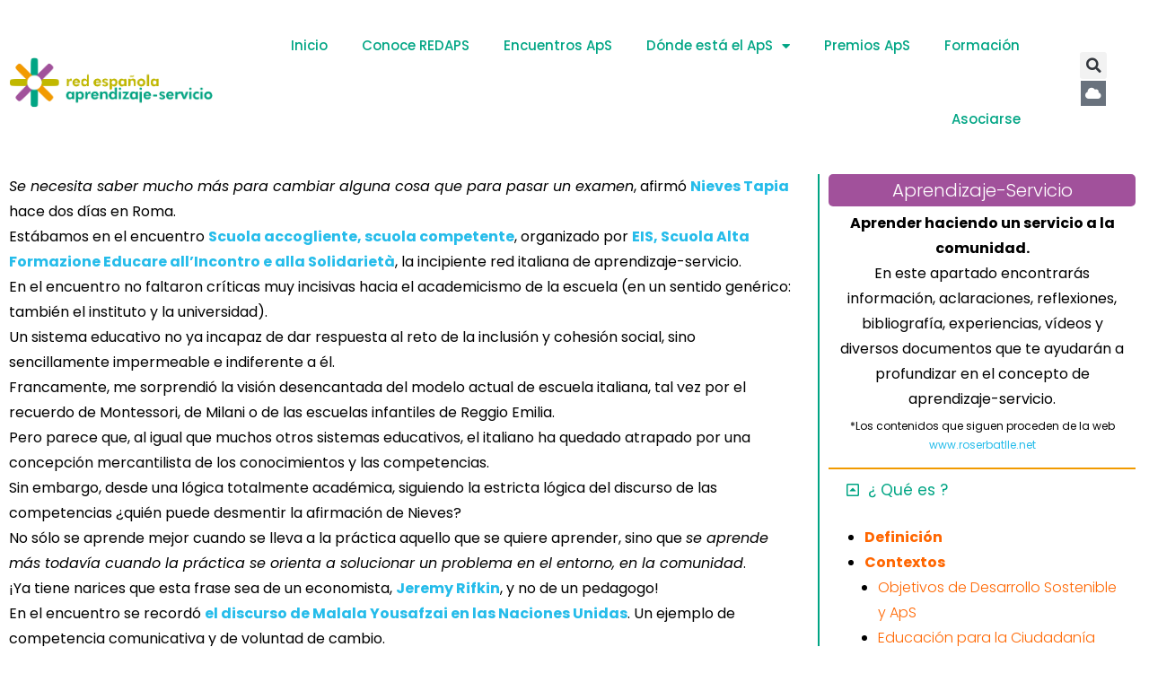

--- FILE ---
content_type: text/html; charset=UTF-8
request_url: https://www.aprendizajeservicio.net/cambiar-cualquier-cosa-requiere-mucha-competencia/
body_size: 19799
content:
<!DOCTYPE html>
<html dir="ltr" lang="es" prefix="og: https://ogp.me/ns#">
<head>
	<meta charset="UTF-8">
	<meta name="viewport" content="width=device-width, initial-scale=1.0, viewport-fit=cover" />		<title>Cambiar cualquier cosa requiere mucha competencia | RedApS</title>

		<!-- All in One SEO 4.7.1.1 - aioseo.com -->
		<meta name="robots" content="max-image-preview:large" />
		<link rel="canonical" href="https://www.aprendizajeservicio.net/cambiar-cualquier-cosa-requiere-mucha-competencia/" />
		<meta name="generator" content="All in One SEO (AIOSEO) 4.7.1.1" />
		<meta property="og:locale" content="es_ES" />
		<meta property="og:site_name" content="RedApS | Red Española de Aprendizaje-Servicio" />
		<meta property="og:type" content="article" />
		<meta property="og:title" content="Cambiar cualquier cosa requiere mucha competencia | RedApS" />
		<meta property="og:url" content="https://www.aprendizajeservicio.net/cambiar-cualquier-cosa-requiere-mucha-competencia/" />
		<meta property="og:image" content="https://www.aprendizajeservicio.net/wp-content/uploads/2020/04/logo.png" />
		<meta property="og:image:secure_url" content="https://www.aprendizajeservicio.net/wp-content/uploads/2020/04/logo.png" />
		<meta property="article:published_time" content="2015-06-10T14:49:53+00:00" />
		<meta property="article:modified_time" content="2015-06-10T14:49:53+00:00" />
		<meta name="twitter:card" content="summary" />
		<meta name="twitter:title" content="Cambiar cualquier cosa requiere mucha competencia | RedApS" />
		<meta name="twitter:image" content="https://www.aprendizajeservicio.net/wp-content/uploads/2020/04/logo.png" />
		<script type="application/ld+json" class="aioseo-schema">
			{"@context":"https:\/\/schema.org","@graph":[{"@type":"Article","@id":"https:\/\/www.aprendizajeservicio.net\/cambiar-cualquier-cosa-requiere-mucha-competencia\/#article","name":"Cambiar cualquier cosa requiere mucha competencia | RedApS","headline":"Cambiar cualquier cosa requiere mucha competencia","author":{"@id":"https:\/\/www.aprendizajeservicio.net\/author\/rbatlle\/#author"},"publisher":{"@id":"https:\/\/www.aprendizajeservicio.net\/#organization"},"image":{"@type":"ImageObject","url":"https:\/\/www.aprendizajeservicio.net\/wp-content\/uploads\/2015\/06\/Discurso-Malala.bmp","width":444,"height":232},"datePublished":"2015-06-10T14:49:53+00:00","dateModified":"2015-06-10T14:49:53+00:00","inLanguage":"es-ES","commentCount":1,"mainEntityOfPage":{"@id":"https:\/\/www.aprendizajeservicio.net\/cambiar-cualquier-cosa-requiere-mucha-competencia\/#webpage"},"isPartOf":{"@id":"https:\/\/www.aprendizajeservicio.net\/cambiar-cualquier-cosa-requiere-mucha-competencia\/#webpage"},"articleSection":"Blog_NO_TOCAR, Aprendizaje-servicio"},{"@type":"BreadcrumbList","@id":"https:\/\/www.aprendizajeservicio.net\/cambiar-cualquier-cosa-requiere-mucha-competencia\/#breadcrumblist","itemListElement":[{"@type":"ListItem","@id":"https:\/\/www.aprendizajeservicio.net\/#listItem","position":1,"name":"Hogar","item":"https:\/\/www.aprendizajeservicio.net\/","nextItem":"https:\/\/www.aprendizajeservicio.net\/cambiar-cualquier-cosa-requiere-mucha-competencia\/#listItem"},{"@type":"ListItem","@id":"https:\/\/www.aprendizajeservicio.net\/cambiar-cualquier-cosa-requiere-mucha-competencia\/#listItem","position":2,"name":"Cambiar cualquier cosa requiere mucha competencia","previousItem":"https:\/\/www.aprendizajeservicio.net\/#listItem"}]},{"@type":"Organization","@id":"https:\/\/www.aprendizajeservicio.net\/#organization","name":"Red Espa\u00f1ola de Aprendizaje - Servicio","description":"Red Espa\u00f1ola de Aprendizaje-Servicio","url":"https:\/\/www.aprendizajeservicio.net\/","logo":{"@type":"ImageObject","url":"https:\/\/www.aprendizajeservicio.net\/wp-content\/uploads\/2021\/03\/Logo-RedApS-Color-pequeno.png","@id":"https:\/\/www.aprendizajeservicio.net\/cambiar-cualquier-cosa-requiere-mucha-competencia\/#organizationLogo","width":505,"height":126},"image":{"@id":"https:\/\/www.aprendizajeservicio.net\/cambiar-cualquier-cosa-requiere-mucha-competencia\/#organizationLogo"}},{"@type":"Person","@id":"https:\/\/www.aprendizajeservicio.net\/author\/rbatlle\/#author","url":"https:\/\/www.aprendizajeservicio.net\/author\/rbatlle\/","name":"rbatlle","image":{"@type":"ImageObject","@id":"https:\/\/www.aprendizajeservicio.net\/cambiar-cualquier-cosa-requiere-mucha-competencia\/#authorImage","url":"https:\/\/secure.gravatar.com\/avatar\/650e1f0f85576b30acb04a4bd311a5d9?s=96&d=mm&r=g","width":96,"height":96,"caption":"rbatlle"}},{"@type":"WebPage","@id":"https:\/\/www.aprendizajeservicio.net\/cambiar-cualquier-cosa-requiere-mucha-competencia\/#webpage","url":"https:\/\/www.aprendizajeservicio.net\/cambiar-cualquier-cosa-requiere-mucha-competencia\/","name":"Cambiar cualquier cosa requiere mucha competencia | RedApS","inLanguage":"es-ES","isPartOf":{"@id":"https:\/\/www.aprendizajeservicio.net\/#website"},"breadcrumb":{"@id":"https:\/\/www.aprendizajeservicio.net\/cambiar-cualquier-cosa-requiere-mucha-competencia\/#breadcrumblist"},"author":{"@id":"https:\/\/www.aprendizajeservicio.net\/author\/rbatlle\/#author"},"creator":{"@id":"https:\/\/www.aprendizajeservicio.net\/author\/rbatlle\/#author"},"image":{"@type":"ImageObject","url":"https:\/\/www.aprendizajeservicio.net\/wp-content\/uploads\/2015\/06\/Discurso-Malala.bmp","@id":"https:\/\/www.aprendizajeservicio.net\/cambiar-cualquier-cosa-requiere-mucha-competencia\/#mainImage","width":444,"height":232},"primaryImageOfPage":{"@id":"https:\/\/www.aprendizajeservicio.net\/cambiar-cualquier-cosa-requiere-mucha-competencia\/#mainImage"},"datePublished":"2015-06-10T14:49:53+00:00","dateModified":"2015-06-10T14:49:53+00:00"},{"@type":"WebSite","@id":"https:\/\/www.aprendizajeservicio.net\/#website","url":"https:\/\/www.aprendizajeservicio.net\/","name":"RedApS","description":"Red Espa\u00f1ola de Aprendizaje-Servicio","inLanguage":"es-ES","publisher":{"@id":"https:\/\/www.aprendizajeservicio.net\/#organization"}}]}
		</script>
		<!-- All in One SEO -->

<link rel='dns-prefetch' href='//fonts.googleapis.com' />
<link rel='dns-prefetch' href='//s.w.org' />
<link rel="alternate" type="application/rss+xml" title="RedApS &raquo; Feed" href="https://www.aprendizajeservicio.net/feed/" />
<link rel="alternate" type="application/rss+xml" title="RedApS &raquo; Feed de los comentarios" href="https://www.aprendizajeservicio.net/comments/feed/" />
<link rel="alternate" type="application/rss+xml" title="RedApS &raquo; Comentario Cambiar cualquier cosa requiere mucha competencia del feed" href="https://www.aprendizajeservicio.net/cambiar-cualquier-cosa-requiere-mucha-competencia/feed/" />
<script>
window._wpemojiSettings = {"baseUrl":"https:\/\/s.w.org\/images\/core\/emoji\/13.1.0\/72x72\/","ext":".png","svgUrl":"https:\/\/s.w.org\/images\/core\/emoji\/13.1.0\/svg\/","svgExt":".svg","source":{"concatemoji":"https:\/\/www.aprendizajeservicio.net\/wp-includes\/js\/wp-emoji-release.min.js?ver=5.9.8"}};
/*! This file is auto-generated */
!function(e,a,t){var n,r,o,i=a.createElement("canvas"),p=i.getContext&&i.getContext("2d");function s(e,t){var a=String.fromCharCode;p.clearRect(0,0,i.width,i.height),p.fillText(a.apply(this,e),0,0);e=i.toDataURL();return p.clearRect(0,0,i.width,i.height),p.fillText(a.apply(this,t),0,0),e===i.toDataURL()}function c(e){var t=a.createElement("script");t.src=e,t.defer=t.type="text/javascript",a.getElementsByTagName("head")[0].appendChild(t)}for(o=Array("flag","emoji"),t.supports={everything:!0,everythingExceptFlag:!0},r=0;r<o.length;r++)t.supports[o[r]]=function(e){if(!p||!p.fillText)return!1;switch(p.textBaseline="top",p.font="600 32px Arial",e){case"flag":return s([127987,65039,8205,9895,65039],[127987,65039,8203,9895,65039])?!1:!s([55356,56826,55356,56819],[55356,56826,8203,55356,56819])&&!s([55356,57332,56128,56423,56128,56418,56128,56421,56128,56430,56128,56423,56128,56447],[55356,57332,8203,56128,56423,8203,56128,56418,8203,56128,56421,8203,56128,56430,8203,56128,56423,8203,56128,56447]);case"emoji":return!s([10084,65039,8205,55357,56613],[10084,65039,8203,55357,56613])}return!1}(o[r]),t.supports.everything=t.supports.everything&&t.supports[o[r]],"flag"!==o[r]&&(t.supports.everythingExceptFlag=t.supports.everythingExceptFlag&&t.supports[o[r]]);t.supports.everythingExceptFlag=t.supports.everythingExceptFlag&&!t.supports.flag,t.DOMReady=!1,t.readyCallback=function(){t.DOMReady=!0},t.supports.everything||(n=function(){t.readyCallback()},a.addEventListener?(a.addEventListener("DOMContentLoaded",n,!1),e.addEventListener("load",n,!1)):(e.attachEvent("onload",n),a.attachEvent("onreadystatechange",function(){"complete"===a.readyState&&t.readyCallback()})),(n=t.source||{}).concatemoji?c(n.concatemoji):n.wpemoji&&n.twemoji&&(c(n.twemoji),c(n.wpemoji)))}(window,document,window._wpemojiSettings);
</script>
<style>
img.wp-smiley,
img.emoji {
	display: inline !important;
	border: none !important;
	box-shadow: none !important;
	height: 1em !important;
	width: 1em !important;
	margin: 0 0.07em !important;
	vertical-align: -0.1em !important;
	background: none !important;
	padding: 0 !important;
}
</style>
	<link rel='stylesheet' id='argpd-cookies-eu-banner-css'  href='https://www.aprendizajeservicio.net/wp-content/plugins/adapta-rgpd/assets/css/cookies-banner-modern-light.css?ver=1.3.9' media='all' />
<link rel='stylesheet' id='wp-block-library-css'  href='https://www.aprendizajeservicio.net/wp-includes/css/dist/block-library/style.min.css?ver=5.9.8' media='all' />
<style id='global-styles-inline-css'>
body{--wp--preset--color--black: #000000;--wp--preset--color--cyan-bluish-gray: #abb8c3;--wp--preset--color--white: #ffffff;--wp--preset--color--pale-pink: #f78da7;--wp--preset--color--vivid-red: #cf2e2e;--wp--preset--color--luminous-vivid-orange: #ff6900;--wp--preset--color--luminous-vivid-amber: #fcb900;--wp--preset--color--light-green-cyan: #7bdcb5;--wp--preset--color--vivid-green-cyan: #00d084;--wp--preset--color--pale-cyan-blue: #8ed1fc;--wp--preset--color--vivid-cyan-blue: #0693e3;--wp--preset--color--vivid-purple: #9b51e0;--wp--preset--gradient--vivid-cyan-blue-to-vivid-purple: linear-gradient(135deg,rgba(6,147,227,1) 0%,rgb(155,81,224) 100%);--wp--preset--gradient--light-green-cyan-to-vivid-green-cyan: linear-gradient(135deg,rgb(122,220,180) 0%,rgb(0,208,130) 100%);--wp--preset--gradient--luminous-vivid-amber-to-luminous-vivid-orange: linear-gradient(135deg,rgba(252,185,0,1) 0%,rgba(255,105,0,1) 100%);--wp--preset--gradient--luminous-vivid-orange-to-vivid-red: linear-gradient(135deg,rgba(255,105,0,1) 0%,rgb(207,46,46) 100%);--wp--preset--gradient--very-light-gray-to-cyan-bluish-gray: linear-gradient(135deg,rgb(238,238,238) 0%,rgb(169,184,195) 100%);--wp--preset--gradient--cool-to-warm-spectrum: linear-gradient(135deg,rgb(74,234,220) 0%,rgb(151,120,209) 20%,rgb(207,42,186) 40%,rgb(238,44,130) 60%,rgb(251,105,98) 80%,rgb(254,248,76) 100%);--wp--preset--gradient--blush-light-purple: linear-gradient(135deg,rgb(255,206,236) 0%,rgb(152,150,240) 100%);--wp--preset--gradient--blush-bordeaux: linear-gradient(135deg,rgb(254,205,165) 0%,rgb(254,45,45) 50%,rgb(107,0,62) 100%);--wp--preset--gradient--luminous-dusk: linear-gradient(135deg,rgb(255,203,112) 0%,rgb(199,81,192) 50%,rgb(65,88,208) 100%);--wp--preset--gradient--pale-ocean: linear-gradient(135deg,rgb(255,245,203) 0%,rgb(182,227,212) 50%,rgb(51,167,181) 100%);--wp--preset--gradient--electric-grass: linear-gradient(135deg,rgb(202,248,128) 0%,rgb(113,206,126) 100%);--wp--preset--gradient--midnight: linear-gradient(135deg,rgb(2,3,129) 0%,rgb(40,116,252) 100%);--wp--preset--duotone--dark-grayscale: url('#wp-duotone-dark-grayscale');--wp--preset--duotone--grayscale: url('#wp-duotone-grayscale');--wp--preset--duotone--purple-yellow: url('#wp-duotone-purple-yellow');--wp--preset--duotone--blue-red: url('#wp-duotone-blue-red');--wp--preset--duotone--midnight: url('#wp-duotone-midnight');--wp--preset--duotone--magenta-yellow: url('#wp-duotone-magenta-yellow');--wp--preset--duotone--purple-green: url('#wp-duotone-purple-green');--wp--preset--duotone--blue-orange: url('#wp-duotone-blue-orange');--wp--preset--font-size--small: 13px;--wp--preset--font-size--medium: 20px;--wp--preset--font-size--large: 36px;--wp--preset--font-size--x-large: 42px;}.has-black-color{color: var(--wp--preset--color--black) !important;}.has-cyan-bluish-gray-color{color: var(--wp--preset--color--cyan-bluish-gray) !important;}.has-white-color{color: var(--wp--preset--color--white) !important;}.has-pale-pink-color{color: var(--wp--preset--color--pale-pink) !important;}.has-vivid-red-color{color: var(--wp--preset--color--vivid-red) !important;}.has-luminous-vivid-orange-color{color: var(--wp--preset--color--luminous-vivid-orange) !important;}.has-luminous-vivid-amber-color{color: var(--wp--preset--color--luminous-vivid-amber) !important;}.has-light-green-cyan-color{color: var(--wp--preset--color--light-green-cyan) !important;}.has-vivid-green-cyan-color{color: var(--wp--preset--color--vivid-green-cyan) !important;}.has-pale-cyan-blue-color{color: var(--wp--preset--color--pale-cyan-blue) !important;}.has-vivid-cyan-blue-color{color: var(--wp--preset--color--vivid-cyan-blue) !important;}.has-vivid-purple-color{color: var(--wp--preset--color--vivid-purple) !important;}.has-black-background-color{background-color: var(--wp--preset--color--black) !important;}.has-cyan-bluish-gray-background-color{background-color: var(--wp--preset--color--cyan-bluish-gray) !important;}.has-white-background-color{background-color: var(--wp--preset--color--white) !important;}.has-pale-pink-background-color{background-color: var(--wp--preset--color--pale-pink) !important;}.has-vivid-red-background-color{background-color: var(--wp--preset--color--vivid-red) !important;}.has-luminous-vivid-orange-background-color{background-color: var(--wp--preset--color--luminous-vivid-orange) !important;}.has-luminous-vivid-amber-background-color{background-color: var(--wp--preset--color--luminous-vivid-amber) !important;}.has-light-green-cyan-background-color{background-color: var(--wp--preset--color--light-green-cyan) !important;}.has-vivid-green-cyan-background-color{background-color: var(--wp--preset--color--vivid-green-cyan) !important;}.has-pale-cyan-blue-background-color{background-color: var(--wp--preset--color--pale-cyan-blue) !important;}.has-vivid-cyan-blue-background-color{background-color: var(--wp--preset--color--vivid-cyan-blue) !important;}.has-vivid-purple-background-color{background-color: var(--wp--preset--color--vivid-purple) !important;}.has-black-border-color{border-color: var(--wp--preset--color--black) !important;}.has-cyan-bluish-gray-border-color{border-color: var(--wp--preset--color--cyan-bluish-gray) !important;}.has-white-border-color{border-color: var(--wp--preset--color--white) !important;}.has-pale-pink-border-color{border-color: var(--wp--preset--color--pale-pink) !important;}.has-vivid-red-border-color{border-color: var(--wp--preset--color--vivid-red) !important;}.has-luminous-vivid-orange-border-color{border-color: var(--wp--preset--color--luminous-vivid-orange) !important;}.has-luminous-vivid-amber-border-color{border-color: var(--wp--preset--color--luminous-vivid-amber) !important;}.has-light-green-cyan-border-color{border-color: var(--wp--preset--color--light-green-cyan) !important;}.has-vivid-green-cyan-border-color{border-color: var(--wp--preset--color--vivid-green-cyan) !important;}.has-pale-cyan-blue-border-color{border-color: var(--wp--preset--color--pale-cyan-blue) !important;}.has-vivid-cyan-blue-border-color{border-color: var(--wp--preset--color--vivid-cyan-blue) !important;}.has-vivid-purple-border-color{border-color: var(--wp--preset--color--vivid-purple) !important;}.has-vivid-cyan-blue-to-vivid-purple-gradient-background{background: var(--wp--preset--gradient--vivid-cyan-blue-to-vivid-purple) !important;}.has-light-green-cyan-to-vivid-green-cyan-gradient-background{background: var(--wp--preset--gradient--light-green-cyan-to-vivid-green-cyan) !important;}.has-luminous-vivid-amber-to-luminous-vivid-orange-gradient-background{background: var(--wp--preset--gradient--luminous-vivid-amber-to-luminous-vivid-orange) !important;}.has-luminous-vivid-orange-to-vivid-red-gradient-background{background: var(--wp--preset--gradient--luminous-vivid-orange-to-vivid-red) !important;}.has-very-light-gray-to-cyan-bluish-gray-gradient-background{background: var(--wp--preset--gradient--very-light-gray-to-cyan-bluish-gray) !important;}.has-cool-to-warm-spectrum-gradient-background{background: var(--wp--preset--gradient--cool-to-warm-spectrum) !important;}.has-blush-light-purple-gradient-background{background: var(--wp--preset--gradient--blush-light-purple) !important;}.has-blush-bordeaux-gradient-background{background: var(--wp--preset--gradient--blush-bordeaux) !important;}.has-luminous-dusk-gradient-background{background: var(--wp--preset--gradient--luminous-dusk) !important;}.has-pale-ocean-gradient-background{background: var(--wp--preset--gradient--pale-ocean) !important;}.has-electric-grass-gradient-background{background: var(--wp--preset--gradient--electric-grass) !important;}.has-midnight-gradient-background{background: var(--wp--preset--gradient--midnight) !important;}.has-small-font-size{font-size: var(--wp--preset--font-size--small) !important;}.has-medium-font-size{font-size: var(--wp--preset--font-size--medium) !important;}.has-large-font-size{font-size: var(--wp--preset--font-size--large) !important;}.has-x-large-font-size{font-size: var(--wp--preset--font-size--x-large) !important;}
</style>
<link rel='stylesheet' id='elementor-icons-css'  href='https://www.aprendizajeservicio.net/wp-content/plugins/elementor/assets/lib/eicons/css/elementor-icons.min.css?ver=5.21.0' media='all' />
<link rel='stylesheet' id='elementor-frontend-css'  href='https://www.aprendizajeservicio.net/wp-content/plugins/elementor/assets/css/frontend.min.css?ver=3.15.3' media='all' />
<link rel='stylesheet' id='swiper-css'  href='https://www.aprendizajeservicio.net/wp-content/plugins/elementor/assets/lib/swiper/css/swiper.min.css?ver=5.3.6' media='all' />
<link rel='stylesheet' id='elementor-post-7-css'  href='https://www.aprendizajeservicio.net/wp-content/uploads/elementor/css/post-7.css?ver=1762091259' media='all' />
<link rel='stylesheet' id='elementor-pro-css'  href='https://www.aprendizajeservicio.net/wp-content/plugins/elementor-pro/assets/css/frontend.min.css?ver=3.17.1' media='all' />
<link rel='stylesheet' id='elementor-post-121-css'  href='https://www.aprendizajeservicio.net/wp-content/uploads/elementor/css/post-121.css?ver=1762091259' media='all' />
<link rel='stylesheet' id='elementor-post-186-css'  href='https://www.aprendizajeservicio.net/wp-content/uploads/elementor/css/post-186.css?ver=1762091260' media='all' />
<link rel='stylesheet' id='elementor-post-4564-css'  href='https://www.aprendizajeservicio.net/wp-content/uploads/elementor/css/post-4564.css?ver=1762091302' media='all' />
<link rel='stylesheet' id='punte-fonts-css'  href='https://fonts.googleapis.com/css?family=Roboto%3A400%2C400i%2C700%2C700i%26display%3Dswap%7COpen%2BSans%3A400%2C400i%2C700%2C700i%26display%3Dswap&#038;subset=latin%2Clatin-ext&#038;ver=1.0' media='all' />
<link rel='stylesheet' id='punte-headers-css'  href='https://www.aprendizajeservicio.net/wp-content/themes/punte/assets/css/headers.css?ver=1.0' media='all' />
<link rel='stylesheet' id='punte-footers-css'  href='https://www.aprendizajeservicio.net/wp-content/themes/punte/assets/css/footers.css?ver=1.0' media='all' />
<link rel='stylesheet' id='punte-blog-css'  href='https://www.aprendizajeservicio.net/wp-content/themes/punte/assets/css/blog.css?ver=1.0' media='all' />
<link rel='stylesheet' id='punte-main-css'  href='https://www.aprendizajeservicio.net/wp-content/themes/punte/assets/css/main.css?ver=1.0' media='all' />
<link rel='stylesheet' id='punte-style-css'  href='https://www.aprendizajeservicio.net/wp-content/themes/punte/style.css?ver=5.9.8' media='all' />
<style id='punte-style-inline-css'>
body{background-color:#FFFFFF} .punte-container{width:1170px} .header-layout1 .site-branding img,.header-layout5 .site-branding img,.header-layout6 .site-branding img{max-height:70px} .header-layout6 .is-sticky .site-branding img{max-height:50px} .header-layout1 .top-header,.header-layout3 .top-header,.header-layout5 .main-header,ul.punte-main-menu ul,.video-controls,.bttn-style1 a,.bttn-style3 a,.bttn-style5 a,.style3.punte-pricing-table,.style4.punte-pricing-table .ppt-header,.style4.punte-pricing-table .ppt-header:before,.style4.punte-pricing-table .ppt-header:after,.style5.punte-pricing-table .ppt-header,.style5.punte-pricing-table .ppt-icon,.style5.punte-pricing-table .ppt-footer a,.style6.punte-pricing-table .ppt-footer a,.style6.punte-pricing-table .ppt-price,.style1.punte-team .pt-social-icons a,.style2.punte-team .pt-social-icons a,.style3.punte-team .pt-social-icons a,.style4.punte-team .pt-social-icons a,.style3.punte-testimonial .ptl-header,.pagination .page-numbers,.blog-style3 .entry-readmore a:hover,#pune-back-top,.sidebar-style3 .widget-title span:after,button,input[type="button"],input[type="reset"],input[type="submit"],.pws1-catname-wrapper a,.pws1-catname-wrapper a:before,.pnt-list .owl-theme .owl-nav [class*=owl-]:hover,.punte-portfolio-labels li.is-checked:after,.pnt-title,.style6.punte-pricing-table .ppt-heading:after,.pbp-pagination .page-numbers.current,.pbp-pagination a.page-numbers:hover,.punte-blog-post.style3 .punte-blog-list-inner,.punte-blog-post.style3 .punte-blog-list.pbp-even .punte-blog-list-inner:before,.punte-blog-post.style3 .punte-blog-list.pbp-odd .punte-blog-list-inner:before,.punte-blog-post.style3 .pbp-line,.pbs-slide-caption .pbs-category a,.pbs-slider-wrap .owl-dots .owl-dot.active span,.pbs-slider-wrap .owl-dots .owl-dot:hover span,.punte-pricing-table.style2 .ppt-heading,.punte-pricing-table.style2:hover .ppt-icon,.style3.punte-pricing-table.punte-pricing-table,.style4.punte-pricing-table .ppt-button,.style5.punte-pricing-table .ppt-heading,.style5.punte-pricing-table .ppt-heading::before,.style5.punte-pricing-table .ppt-heading::after,.style1.punte-pricing-table .ppt-button,.punte-counter.style3 .pc-icon,.pbg-category a,.pbs-slide-caption .pbs-category a,.pwtb-catname-wrapper a.pwtb-active,.pwtb-catname-wrapper a:hover,.menu-item-punte-cart .mCSB_scrollTools .mCSB_dragger .mCSB_dragger_bar,.blog-style1 .entry-readmore a,blockquote:before{background-color:#25bcea} ul.punte-main-menu>li>a:hover svg{fill:#25bcea} .style1.punte-pricing-table .ppt-header{background-color:#28ceff} .style1.punte-pricing-table .ppt-button,.style4.punte-pricing-table .ppt-button,.style5.punte-pricing-table .ppt-heading,.style5.punte-pricing-table .ppt-heading:before,.style5.punte-pricing-table .ppt-heading:after,.style6.punte-pricing-table .ppt-heading:after,#pune-back-top:hover,button:hover,input[type="button"]:hover,input[type="reset"]:hover,input[type="submit"]:hover,.pws1-catname-wrapper a.p-active,.pws1-catname-wrapper a.p-active:before,.pws1-catname-wrapper a:hover,.pws1-catname-wrapper a:hover:before,.bttn-style1 a:hover{background-color:#21a9d2} a,.bttn-style2 a,.bttn-style6 a,.style3.punte-pricing-table .ppt-icon,.style6.punte-pricing-table .ppt-icon,.punte-blog-post .cat-links a:hover,.blog-style1 .entry-share a:hover,.blog-style3 .entry-share a:hover,.blog-style4 .entry-share a:hover,.punte-blog-post .entry-header a:hover,.comment-list a:hover,.post-navigation a:hover,.punte-related-post-wrap h4 a:hover,.punte-news-ticker h4 a:hover,.punte-blog-block h4 a:hover,.pbp-pagination .page-numbers,.punte-pricing-table.style2 .ppt-button:hover,.punte-counter.style3 .pc-value,.blog-style1 .entry-readmore a:hover,.blog-style1 .entry-readmore a:focus{color:#25bcea} a:hover,.woocommerce .product_meta a:hover{color:#21a9d2} .bttn-style2.punte-pricing-table a,.bttn-style6.punte-pricing-table a,.style6.punte-pricing-table,.blog-style1 .entry-readmore a:hover,.blog-style3 .entry-readmore a:hover,.sidebar-style2 .widget-title,.sidebar-style5 .widget,.sidebar-style4 .widget-title,.punte-blog-header,.pbp-pagination .page-numbers,.style1.punte-blockquote,.style2.punte-blockquote,.punte-pricing-table.style2:hover .ppt-header,.punte-pricing-table.style2 .ppt-button:hover,.punte-counter.style3,.pbg-category a,.pbs-slide-caption .pbs-category a,.pwtb-catname-wrapper a,.blog-style1 .entry-readmore a{border-color:#25bcea} .style1.punte-pricing-table .ppt-header:after{border-color:#25bcea #25bcea transparent transparent} .style1.punte-pricing-table .ppt-header:before{border-color:transparent transparent #25bcea #25bcea} .style2 .ppt-header:before{border-color:transparent #25bcea #25bcea transparent} .style3 .pnt-title span,.punte-blog-post.style3 .punte-blog-list.pbp-even .punte-blog-list-inner:after,.blog-style1.sticky{border-left-color:#25bcea } .punte-blog-post.style3 .punte-blog-list.pbp-odd .punte-blog-list-inner:after{border-right-color:#25bcea } .style6.punte-pricing-table .ppt-price{box-shadow:0 0 0 5px #FFF,0 0 0 7px #25bcea} .punte-blog-post.style3 .punte-blog-list.pbp-odd .punte-blog-list-inner:before,.punte-blog-post.style3 .punte-blog-list.pbp-even .punte-blog-list-inner:before{box-shadow:0 0px 0px 3px #28ceff} .header-layout1 .main-header,.header-layout1 .site-branding,.header-layout5 .main-header,.header-layout5 .site-branding,.header-layout6 .main-header,.header-layout6 .site-branding{height:90px} .header-layout6 .is-sticky .main-header,.header-layout6 .is-sticky .site-branding{height:70px} .header-layout1 ul.punte-main-menu > li > a,.header-layout1 ul.punte-main-menu > li.header-search i,.header-layout5 ul.punte-main-menu > li > a,.header-layout5 ul.punte-main-menu > li.header-search i,.header-layout6 ul.punte-main-menu > li > a,.header-layout6 ul.punte-main-menu > li.header-search i{line-height:90px} .header-layout6 .is-sticky ul.punte-main-menu > li > a,.header-layout6 .is-sticky ul.punte-main-menu > li.header-search i{line-height:70px} .header-layout5 .top-header{padding-bottom:55px !important} .header-layout5 .top-header + .main-header-wrap,.header-layout5 .top-header + .main-header-wrap + .punte-mobile-header{margin-top:-45px} .header-layout5 + #content{transform:translateY(-45px);-webkit-transform:translateY(-45px);-ms-transform:translateY(-45px);margin-bottom:-45px} .header-layout5 + #content .page-header .page-title-wrap{margin-top:45px} .header-layout5 + .site-content > .punte-container:first-child{margin-top:85px} .site-header .site-branding{padding-top:10px;padding-right:10px;padding-bottom:10px;padding-left:0px} .punte-main-menu{font-family:'Roboto';font-size:16px;font-weight:400;font-style:normal;text-transform:uppercase;letter-spacing:0} .punte-main-menu a{color:#333333;font-weight:400;font-style:normal} #primary{width:70%} .sidebar{width:27%} #colophon{background-color:#333333;color:#EEEEEE;font-size:14px} .site-footer a{color:#CCCCCC} .site-footer a:hover{color:#AAAAAA} #bottom-footer .punte-container{background:#2d2d2d} ul.punte-main-menu > li > a,.header-layout4 .header-search-wrapper .search-field,.header-layout4 .header-search-wrapper .search-field,.header-layout4 .header-search-wrapper .search-field,.header-layout4 .header-search-wrapper .search-field{color:#333333} .header-layout4 .header-search-wrapper .search-field::-webkit-input-placeholder,.header-layout4 .header-search-wrapper .search-field::-moz-placeholder,.header-layout4 .header-search-wrapper .search-field:-ms-input-placeholder,.header-layout4 .header-search-wrapper .search-field:-moz-placeholder{color:#333333;opacity:1} ul.punte-main-menu > li > a:hover,.home .punte-transparent-header ul.punte-main-menu > li > a:hover{color:#25bcea} nav.main-navigation ul.punte-main-menu > li.menu-item-has-children > a:hover:after,.home .punte-transparent-header ul.punte-main-menu > li.menu-item-has-children > a:hover:after{border-color:#25bcea} ul.punte-main-menu ul{background:rgba(37,188,234,0.8)} ul.punte-main-menu ul li a{color:#000} ul.punte-main-menu ul li a:hover{color:#25bcea} .main-header,.header-layout5 .main-header,.punte-mobile-header{background:rgba(255,255,255,1)} .header-layout1 .site-branding,.header-layout1 .main-header,.header-layout2 .main-header,.header-layout3 .main-header,.header-layout1 .menu-item-search,.header-layout2 .site-branding,.header-layout2 .top-header,.header-layout3 .main-navigation,.header-layout2,.punte-mobile-header{border-color:#e5e5e5} .site-header .top-header{padding-top:10px;padding-bottom:10px;color:#FFF} .site-header .top-header,.top-menu ul{background:rgba(37,188,234,1)} .site-header .top-header a{color:#FAFAFA} .site-header .top-header a:hover{color:#EEEEEE} .page-header{background-color:#f5f4f4;padding-top:20px;padding-bottom:20px}.page-header .page-title,.page-header .page-sub-title,.page-header nav ul.trail-items li span{color:#333333}.page-header nav ul.trail-items li span::after{border-color:#333333}.header-style3 .page-title:after{background:#333333} @media screen and (max-width:768px){.main-header,.main-header-wrap,.menu-item-search{display:none !important} .punte-mobile-header{display:block !important} .header-layout4{position:relative;width:auto;max-width:none;box-shadow:none} .header-layout4 + .site-content,.header-layout4 + .site-content + footer{margin-left:0}} @media screen and (max-width:1210px){#page,.punte-container{width:100%} .punte-container{padding:0 5%}} @media screen and (max-width:1210px){.both-sidebar .site-content > .punte-container,.both-left-sidebar .site-content > .punte-container,.both-right-sidebar .site-content > .punte-container{padding:0 5%} .both-sidebar #primary,.both-left-sidebar #primary,.both-right-sidebar #primary{float:none} .both-sidebar .sidebar-left,.both-left-sidebar .sidebar-left,.both-right-sidebar .sidebar-left{width:48%;margin:0;float:left} .both-sidebar .sidebar-right,.both-left-sidebar .sidebar-right,.both-right-sidebar .sidebar-right{width:48%;margin:0;right:0;float:right}}
</style>
<link rel='stylesheet' id='punte-responsive-css'  href='https://www.aprendizajeservicio.net/wp-content/themes/punte/assets/css/responsive.css?ver=1.0' media='all' />
<link rel='stylesheet' id='google-fonts-1-css'  href='https://fonts.googleapis.com/css?family=Roboto%3A100%2C100italic%2C200%2C200italic%2C300%2C300italic%2C400%2C400italic%2C500%2C500italic%2C600%2C600italic%2C700%2C700italic%2C800%2C800italic%2C900%2C900italic%7CRoboto+Slab%3A100%2C100italic%2C200%2C200italic%2C300%2C300italic%2C400%2C400italic%2C500%2C500italic%2C600%2C600italic%2C700%2C700italic%2C800%2C800italic%2C900%2C900italic%7CPoppins%3A100%2C100italic%2C200%2C200italic%2C300%2C300italic%2C400%2C400italic%2C500%2C500italic%2C600%2C600italic%2C700%2C700italic%2C800%2C800italic%2C900%2C900italic&#038;display=auto&#038;ver=5.9.8' media='all' />
<link rel='stylesheet' id='elementor-icons-shared-0-css'  href='https://www.aprendizajeservicio.net/wp-content/plugins/elementor/assets/lib/font-awesome/css/fontawesome.min.css?ver=5.15.3' media='all' />
<link rel='stylesheet' id='elementor-icons-fa-solid-css'  href='https://www.aprendizajeservicio.net/wp-content/plugins/elementor/assets/lib/font-awesome/css/solid.min.css?ver=5.15.3' media='all' />
<link rel='stylesheet' id='elementor-icons-fa-brands-css'  href='https://www.aprendizajeservicio.net/wp-content/plugins/elementor/assets/lib/font-awesome/css/brands.min.css?ver=5.15.3' media='all' />
<link rel="preconnect" href="https://fonts.gstatic.com/" crossorigin><script src='https://www.aprendizajeservicio.net/wp-includes/js/jquery/jquery.min.js?ver=3.6.0' id='jquery-core-js'></script>
<script src='https://www.aprendizajeservicio.net/wp-includes/js/jquery/jquery-migrate.min.js?ver=3.3.2' id='jquery-migrate-js'></script>
<script src='https://www.aprendizajeservicio.net/wp-content/plugins/adapta-rgpd/assets/js/cookies-eu-banner.js?ver=1.3.9' id='argpd-cookies-eu-banner-js'></script>
<link rel="https://api.w.org/" href="https://www.aprendizajeservicio.net/wp-json/" /><link rel="alternate" type="application/json" href="https://www.aprendizajeservicio.net/wp-json/wp/v2/posts/7790" /><link rel="EditURI" type="application/rsd+xml" title="RSD" href="https://www.aprendizajeservicio.net/xmlrpc.php?rsd" />
<link rel="wlwmanifest" type="application/wlwmanifest+xml" href="https://www.aprendizajeservicio.net/wp-includes/wlwmanifest.xml" /> 
<meta name="generator" content="WordPress 5.9.8" />
<link rel='shortlink' href='https://www.aprendizajeservicio.net/?p=7790' />
<link rel="alternate" type="application/json+oembed" href="https://www.aprendizajeservicio.net/wp-json/oembed/1.0/embed?url=https%3A%2F%2Fwww.aprendizajeservicio.net%2Fcambiar-cualquier-cosa-requiere-mucha-competencia%2F" />
<link rel="alternate" type="text/xml+oembed" href="https://www.aprendizajeservicio.net/wp-json/oembed/1.0/embed?url=https%3A%2F%2Fwww.aprendizajeservicio.net%2Fcambiar-cualquier-cosa-requiere-mucha-competencia%2F&#038;format=xml" />
<meta name="cdp-version" content="1.4.8" /><meta name="generator" content="Elementor 3.15.3; features: e_dom_optimization, e_optimized_assets_loading, additional_custom_breakpoints; settings: css_print_method-external, google_font-enabled, font_display-auto">
		<style type="text/css">
					.site-title a,
			.site-description {
				position: absolute;
				clip: rect(1px, 1px, 1px, 1px);
			}
					</style>
		<link rel="icon" href="https://www.aprendizajeservicio.net/wp-content/uploads/2020/04/cropped-logo-32x32.png" sizes="32x32" />
<link rel="icon" href="https://www.aprendizajeservicio.net/wp-content/uploads/2020/04/cropped-logo-192x192.png" sizes="192x192" />
<link rel="apple-touch-icon" href="https://www.aprendizajeservicio.net/wp-content/uploads/2020/04/cropped-logo-180x180.png" />
<meta name="msapplication-TileImage" content="https://www.aprendizajeservicio.net/wp-content/uploads/2020/04/cropped-logo-270x270.png" />
		<style id="wp-custom-css">
			.wpcf7-form input {
	max-width: 100%;
	margin-bottom: 10px;
	height: 50px;
	line-height: 50px;
	padding: 0 20px;
	outline: none;
	font-size: 14px;
	color: #7A8A9E;
}
.wpcf7-form input::placeholder {
	font-size: 14px;
	color: #7A8A9E;
}
.wpcf7-form input[type="submit"] {
	padding: 0px 40px;
	background-color: #00BAA3;
	font-size: 14px;
	color: #fff;
	font-family: "Poppins", Sans-serif;
}
.wpcf7-form input[type="submit"]:hover {
	background-color: #000;
}

.ap-companion-services.default .services-single-wrapp .icon-wrapp {
	font-size: 20px;
}

@media screen and (max-width: 768px){
	.ap-companion-slider .inner-wrapp img {
    max-height: 400px;
}
}

@media screen and (max-width: 576px){
	.ap-companion-slider .inner-wrapp img {
    max-height: 250px;
}
}
		</style>
		</head>
<body class="post-template-default single single-post postid-7790 single-format-standard wp-custom-logo group-blog elementor-default elementor-template-full-width elementor-kit-7 elementor-page-4564">
<svg xmlns="http://www.w3.org/2000/svg" viewBox="0 0 0 0" width="0" height="0" focusable="false" role="none" style="visibility: hidden; position: absolute; left: -9999px; overflow: hidden;" ><defs><filter id="wp-duotone-dark-grayscale"><feColorMatrix color-interpolation-filters="sRGB" type="matrix" values=" .299 .587 .114 0 0 .299 .587 .114 0 0 .299 .587 .114 0 0 .299 .587 .114 0 0 " /><feComponentTransfer color-interpolation-filters="sRGB" ><feFuncR type="table" tableValues="0 0.49803921568627" /><feFuncG type="table" tableValues="0 0.49803921568627" /><feFuncB type="table" tableValues="0 0.49803921568627" /><feFuncA type="table" tableValues="1 1" /></feComponentTransfer><feComposite in2="SourceGraphic" operator="in" /></filter></defs></svg><svg xmlns="http://www.w3.org/2000/svg" viewBox="0 0 0 0" width="0" height="0" focusable="false" role="none" style="visibility: hidden; position: absolute; left: -9999px; overflow: hidden;" ><defs><filter id="wp-duotone-grayscale"><feColorMatrix color-interpolation-filters="sRGB" type="matrix" values=" .299 .587 .114 0 0 .299 .587 .114 0 0 .299 .587 .114 0 0 .299 .587 .114 0 0 " /><feComponentTransfer color-interpolation-filters="sRGB" ><feFuncR type="table" tableValues="0 1" /><feFuncG type="table" tableValues="0 1" /><feFuncB type="table" tableValues="0 1" /><feFuncA type="table" tableValues="1 1" /></feComponentTransfer><feComposite in2="SourceGraphic" operator="in" /></filter></defs></svg><svg xmlns="http://www.w3.org/2000/svg" viewBox="0 0 0 0" width="0" height="0" focusable="false" role="none" style="visibility: hidden; position: absolute; left: -9999px; overflow: hidden;" ><defs><filter id="wp-duotone-purple-yellow"><feColorMatrix color-interpolation-filters="sRGB" type="matrix" values=" .299 .587 .114 0 0 .299 .587 .114 0 0 .299 .587 .114 0 0 .299 .587 .114 0 0 " /><feComponentTransfer color-interpolation-filters="sRGB" ><feFuncR type="table" tableValues="0.54901960784314 0.98823529411765" /><feFuncG type="table" tableValues="0 1" /><feFuncB type="table" tableValues="0.71764705882353 0.25490196078431" /><feFuncA type="table" tableValues="1 1" /></feComponentTransfer><feComposite in2="SourceGraphic" operator="in" /></filter></defs></svg><svg xmlns="http://www.w3.org/2000/svg" viewBox="0 0 0 0" width="0" height="0" focusable="false" role="none" style="visibility: hidden; position: absolute; left: -9999px; overflow: hidden;" ><defs><filter id="wp-duotone-blue-red"><feColorMatrix color-interpolation-filters="sRGB" type="matrix" values=" .299 .587 .114 0 0 .299 .587 .114 0 0 .299 .587 .114 0 0 .299 .587 .114 0 0 " /><feComponentTransfer color-interpolation-filters="sRGB" ><feFuncR type="table" tableValues="0 1" /><feFuncG type="table" tableValues="0 0.27843137254902" /><feFuncB type="table" tableValues="0.5921568627451 0.27843137254902" /><feFuncA type="table" tableValues="1 1" /></feComponentTransfer><feComposite in2="SourceGraphic" operator="in" /></filter></defs></svg><svg xmlns="http://www.w3.org/2000/svg" viewBox="0 0 0 0" width="0" height="0" focusable="false" role="none" style="visibility: hidden; position: absolute; left: -9999px; overflow: hidden;" ><defs><filter id="wp-duotone-midnight"><feColorMatrix color-interpolation-filters="sRGB" type="matrix" values=" .299 .587 .114 0 0 .299 .587 .114 0 0 .299 .587 .114 0 0 .299 .587 .114 0 0 " /><feComponentTransfer color-interpolation-filters="sRGB" ><feFuncR type="table" tableValues="0 0" /><feFuncG type="table" tableValues="0 0.64705882352941" /><feFuncB type="table" tableValues="0 1" /><feFuncA type="table" tableValues="1 1" /></feComponentTransfer><feComposite in2="SourceGraphic" operator="in" /></filter></defs></svg><svg xmlns="http://www.w3.org/2000/svg" viewBox="0 0 0 0" width="0" height="0" focusable="false" role="none" style="visibility: hidden; position: absolute; left: -9999px; overflow: hidden;" ><defs><filter id="wp-duotone-magenta-yellow"><feColorMatrix color-interpolation-filters="sRGB" type="matrix" values=" .299 .587 .114 0 0 .299 .587 .114 0 0 .299 .587 .114 0 0 .299 .587 .114 0 0 " /><feComponentTransfer color-interpolation-filters="sRGB" ><feFuncR type="table" tableValues="0.78039215686275 1" /><feFuncG type="table" tableValues="0 0.94901960784314" /><feFuncB type="table" tableValues="0.35294117647059 0.47058823529412" /><feFuncA type="table" tableValues="1 1" /></feComponentTransfer><feComposite in2="SourceGraphic" operator="in" /></filter></defs></svg><svg xmlns="http://www.w3.org/2000/svg" viewBox="0 0 0 0" width="0" height="0" focusable="false" role="none" style="visibility: hidden; position: absolute; left: -9999px; overflow: hidden;" ><defs><filter id="wp-duotone-purple-green"><feColorMatrix color-interpolation-filters="sRGB" type="matrix" values=" .299 .587 .114 0 0 .299 .587 .114 0 0 .299 .587 .114 0 0 .299 .587 .114 0 0 " /><feComponentTransfer color-interpolation-filters="sRGB" ><feFuncR type="table" tableValues="0.65098039215686 0.40392156862745" /><feFuncG type="table" tableValues="0 1" /><feFuncB type="table" tableValues="0.44705882352941 0.4" /><feFuncA type="table" tableValues="1 1" /></feComponentTransfer><feComposite in2="SourceGraphic" operator="in" /></filter></defs></svg><svg xmlns="http://www.w3.org/2000/svg" viewBox="0 0 0 0" width="0" height="0" focusable="false" role="none" style="visibility: hidden; position: absolute; left: -9999px; overflow: hidden;" ><defs><filter id="wp-duotone-blue-orange"><feColorMatrix color-interpolation-filters="sRGB" type="matrix" values=" .299 .587 .114 0 0 .299 .587 .114 0 0 .299 .587 .114 0 0 .299 .587 .114 0 0 " /><feComponentTransfer color-interpolation-filters="sRGB" ><feFuncR type="table" tableValues="0.098039215686275 1" /><feFuncG type="table" tableValues="0 0.66274509803922" /><feFuncB type="table" tableValues="0.84705882352941 0.41960784313725" /><feFuncA type="table" tableValues="1 1" /></feComponentTransfer><feComposite in2="SourceGraphic" operator="in" /></filter></defs></svg>		<div data-elementor-type="header" data-elementor-id="121" class="elementor elementor-121 elementor-location-header" data-elementor-post-type="elementor_library">
								<header class="elementor-section elementor-top-section elementor-element elementor-element-43fde14c elementor-section-content-middle elementor-section-height-min-height elementor-section-full_width elementor-section-height-default elementor-section-items-middle" data-id="43fde14c" data-element_type="section" data-settings="{&quot;background_background&quot;:&quot;classic&quot;}">
						<div class="elementor-container elementor-column-gap-default">
					<div class="elementor-column elementor-col-33 elementor-top-column elementor-element elementor-element-58da18db" data-id="58da18db" data-element_type="column">
			<div class="elementor-widget-wrap elementor-element-populated">
								<div class="elementor-element elementor-element-36524a2e elementor-widget elementor-widget-theme-site-logo elementor-widget-image" data-id="36524a2e" data-element_type="widget" data-widget_type="theme-site-logo.default">
				<div class="elementor-widget-container">
											<a href="https://www.aprendizajeservicio.net">
			<img width="505" height="126" src="https://www.aprendizajeservicio.net/wp-content/uploads/2020/04/logo.png" class="attachment-full size-full wp-image-116" alt="" loading="lazy" srcset="https://www.aprendizajeservicio.net/wp-content/uploads/2020/04/logo.png 505w, https://www.aprendizajeservicio.net/wp-content/uploads/2020/04/logo-300x75.png 300w" sizes="(max-width: 505px) 100vw, 505px" />				</a>
											</div>
				</div>
					</div>
		</div>
				<div class="elementor-column elementor-col-33 elementor-top-column elementor-element elementor-element-4813961a" data-id="4813961a" data-element_type="column">
			<div class="elementor-widget-wrap elementor-element-populated">
								<div class="elementor-element elementor-element-43b97fb elementor-nav-menu__align-right elementor-nav-menu--stretch elementor-nav-menu--dropdown-tablet elementor-nav-menu__text-align-aside elementor-nav-menu--toggle elementor-nav-menu--burger elementor-widget elementor-widget-nav-menu" data-id="43b97fb" data-element_type="widget" data-settings="{&quot;full_width&quot;:&quot;stretch&quot;,&quot;layout&quot;:&quot;horizontal&quot;,&quot;submenu_icon&quot;:{&quot;value&quot;:&quot;&lt;i class=\&quot;fas fa-caret-down\&quot;&gt;&lt;\/i&gt;&quot;,&quot;library&quot;:&quot;fa-solid&quot;},&quot;toggle&quot;:&quot;burger&quot;}" data-widget_type="nav-menu.default">
				<div class="elementor-widget-container">
						<nav class="elementor-nav-menu--main elementor-nav-menu__container elementor-nav-menu--layout-horizontal e--pointer-underline e--animation-fade">
				<ul id="menu-1-43b97fb" class="elementor-nav-menu"><li class="menu-item menu-item-type-post_type menu-item-object-page menu-item-home menu-item-12017"><a href="https://www.aprendizajeservicio.net/" class="elementor-item">Inicio</a></li>
<li class="menu-item menu-item-type-post_type menu-item-object-page menu-item-12019"><a href="https://www.aprendizajeservicio.net/conoce-red-aps/" class="elementor-item">Conoce REDAPS</a></li>
<li class="menu-item menu-item-type-post_type menu-item-object-page menu-item-12020"><a href="https://www.aprendizajeservicio.net/encuentros-aps/" class="elementor-item">Encuentros ApS</a></li>
<li class="menu-item menu-item-type-post_type menu-item-object-page menu-item-has-children menu-item-12429"><a href="https://www.aprendizajeservicio.net/donde-esta-el-aps/" class="elementor-item">Dónde está el ApS</a>
<ul class="sub-menu elementor-nav-menu--dropdown">
	<li class="menu-item menu-item-type-post_type menu-item-object-page menu-item-21436"><a href="https://www.aprendizajeservicio.net/donde-esta-el-aps/adhesion-de-ayuntamientos-y-otras-instituciones-publicas-a-la-red-espanola-de-aprendizaje-servicio/" class="elementor-sub-item">Adhesión de ayuntamientos y otras instituciones públicas a la Red Española de Aprendizaje Servicio</a></li>
</ul>
</li>
<li class="menu-item menu-item-type-post_type menu-item-object-page menu-item-12022"><a href="https://www.aprendizajeservicio.net/premios-aps/" class="elementor-item">Premios ApS</a></li>
<li class="menu-item menu-item-type-post_type menu-item-object-post menu-item-12032"><a href="https://www.aprendizajeservicio.net/formacion/" class="elementor-item">Formación</a></li>
<li class="menu-item menu-item-type-post_type menu-item-object-post menu-item-12290"><a href="https://www.aprendizajeservicio.net/hacerse-de-redaps/" class="elementor-item">Asociarse</a></li>
</ul>			</nav>
					<div class="elementor-menu-toggle" role="button" tabindex="0" aria-label="Alternar menú" aria-expanded="false">
			<i aria-hidden="true" role="presentation" class="elementor-menu-toggle__icon--open eicon-menu-bar"></i><i aria-hidden="true" role="presentation" class="elementor-menu-toggle__icon--close eicon-close"></i>			<span class="elementor-screen-only">Menú</span>
		</div>
					<nav class="elementor-nav-menu--dropdown elementor-nav-menu__container" aria-hidden="true">
				<ul id="menu-2-43b97fb" class="elementor-nav-menu"><li class="menu-item menu-item-type-post_type menu-item-object-page menu-item-home menu-item-12017"><a href="https://www.aprendizajeservicio.net/" class="elementor-item" tabindex="-1">Inicio</a></li>
<li class="menu-item menu-item-type-post_type menu-item-object-page menu-item-12019"><a href="https://www.aprendizajeservicio.net/conoce-red-aps/" class="elementor-item" tabindex="-1">Conoce REDAPS</a></li>
<li class="menu-item menu-item-type-post_type menu-item-object-page menu-item-12020"><a href="https://www.aprendizajeservicio.net/encuentros-aps/" class="elementor-item" tabindex="-1">Encuentros ApS</a></li>
<li class="menu-item menu-item-type-post_type menu-item-object-page menu-item-has-children menu-item-12429"><a href="https://www.aprendizajeservicio.net/donde-esta-el-aps/" class="elementor-item" tabindex="-1">Dónde está el ApS</a>
<ul class="sub-menu elementor-nav-menu--dropdown">
	<li class="menu-item menu-item-type-post_type menu-item-object-page menu-item-21436"><a href="https://www.aprendizajeservicio.net/donde-esta-el-aps/adhesion-de-ayuntamientos-y-otras-instituciones-publicas-a-la-red-espanola-de-aprendizaje-servicio/" class="elementor-sub-item" tabindex="-1">Adhesión de ayuntamientos y otras instituciones públicas a la Red Española de Aprendizaje Servicio</a></li>
</ul>
</li>
<li class="menu-item menu-item-type-post_type menu-item-object-page menu-item-12022"><a href="https://www.aprendizajeservicio.net/premios-aps/" class="elementor-item" tabindex="-1">Premios ApS</a></li>
<li class="menu-item menu-item-type-post_type menu-item-object-post menu-item-12032"><a href="https://www.aprendizajeservicio.net/formacion/" class="elementor-item" tabindex="-1">Formación</a></li>
<li class="menu-item menu-item-type-post_type menu-item-object-post menu-item-12290"><a href="https://www.aprendizajeservicio.net/hacerse-de-redaps/" class="elementor-item" tabindex="-1">Asociarse</a></li>
</ul>			</nav>
				</div>
				</div>
					</div>
		</div>
				<div class="elementor-column elementor-col-33 elementor-top-column elementor-element elementor-element-6fc8e8e" data-id="6fc8e8e" data-element_type="column">
			<div class="elementor-widget-wrap elementor-element-populated">
								<div class="elementor-element elementor-element-7970c3d elementor-search-form--skin-full_screen elementor-widget elementor-widget-search-form" data-id="7970c3d" data-element_type="widget" data-settings="{&quot;skin&quot;:&quot;full_screen&quot;}" data-widget_type="search-form.default">
				<div class="elementor-widget-container">
					<form class="elementor-search-form" action="https://www.aprendizajeservicio.net" method="get" role="search">
									<div class="elementor-search-form__toggle" tabindex="0" role="button">
				<i aria-hidden="true" class="fas fa-search"></i>				<span class="elementor-screen-only">Buscar</span>
			</div>
						<div class="elementor-search-form__container">
				<label class="elementor-screen-only" for="elementor-search-form-7970c3d">Buscar</label>

				
				<input id="elementor-search-form-7970c3d" placeholder="Buscar..." class="elementor-search-form__input" type="search" name="s" value="">
				
				
								<div class="dialog-lightbox-close-button dialog-close-button" role="button" tabindex="0">
					<i aria-hidden="true" class="eicon-close"></i>					<span class="elementor-screen-only">Cerrar este cuadro de búsqueda.</span>
				</div>
							</div>
		</form>
				</div>
				</div>
				<div class="elementor-element elementor-element-29aace7 elementor-view-stacked elementor-shape-square elementor-widget elementor-widget-icon" data-id="29aace7" data-element_type="widget" data-widget_type="icon.default">
				<div class="elementor-widget-container">
					<div class="elementor-icon-wrapper">
			<a class="elementor-icon" href="https://redaprendizajeservicio.sharepoint.com/" target="_blank">
			<i aria-hidden="true" class="fas fa-cloud"></i>			</a>
		</div>
				</div>
				</div>
					</div>
		</div>
							</div>
		</header>
						</div>
				<div data-elementor-type="single" data-elementor-id="4564" class="elementor elementor-4564 elementor-location-single post-7790 post type-post status-publish format-standard has-post-thumbnail hentry category-blog tag-aprendizaje-servicio" data-elementor-post-type="elementor_library">
								<section class="elementor-section elementor-top-section elementor-element elementor-element-564fb488 elementor-section-full_width elementor-section-height-default elementor-section-height-default" data-id="564fb488" data-element_type="section">
						<div class="elementor-container elementor-column-gap-default">
					<div class="elementor-column elementor-col-50 elementor-top-column elementor-element elementor-element-43d2fffd" data-id="43d2fffd" data-element_type="column">
			<div class="elementor-widget-wrap elementor-element-populated">
								<div class="elementor-element elementor-element-3ecb5d8 elementor-widget elementor-widget-theme-post-content" data-id="3ecb5d8" data-element_type="widget" data-widget_type="theme-post-content.default">
				<div class="elementor-widget-container">
			<p><em>Se necesita saber mucho más para cambiar alguna cosa que para pasar un examen</em>, afirmó <strong><a href="https://www.google.es/url?sa=t&amp;rct=j&amp;q=&amp;esrc=s&amp;source=web&amp;cd=1&amp;cad=rja&amp;uact=8&amp;ved=0CCEQFjAAahUKEwjuhZaZrIXGAhXqa3IKHawaAOw&amp;url=http%3A%2F%2Fwww.clayss.org.ar%2F01_quienes%2Fnt.htm&amp;ei=yUp4Va79D-rXyQOstYDgDg&amp;usg=AFQjCNFi_Y98E0B-Iwxk-37pXZsUB4LiwQ&amp;sig2=19C3ah7O8PhIqogGGy5DWg" target="_blank" rel="noopener noreferrer">Nieves Tapia</a></strong> hace dos días en Roma.<br />
Estábamos en el encuentro <strong><a href="http://www.lumsa.it/convegno-scuola-accogliente-scuola-competente" target="_blank" rel="noopener noreferrer">Scuola accogliente, scuola competente</a></strong>, organizado por <strong><a href="http://www.lumsa.it/didattica_alta_form_eis" target="_blank" rel="noopener noreferrer">EIS, Scuola Alta Formazione Educare all&#8217;Incontro e alla Solidarietà</a></strong>, la incipiente red italiana de aprendizaje-servicio.<br />
En el encuentro no faltaron críticas muy incisivas hacia el academicismo de la escuela (en un sentido genérico: también el instituto y la universidad).<br />
Un sistema educativo no ya incapaz de dar respuesta al reto de la inclusión y cohesión social, sino sencillamente impermeable e indiferente a él.<br />
Francamente, me sorprendió la visión desencantada del modelo actual de escuela italiana, tal vez por el recuerdo de Montessori, de Milani o de las escuelas infantiles de Reggio Emilia.<br />
Pero parece que, al igual que muchos otros sistemas educativos, el italiano ha quedado atrapado por una concepción mercantilista de los conocimientos y las competencias.<br />
Sin embargo, desde una lógica totalmente académica, siguiendo la estricta lógica del discurso de las competencias ¿quién puede desmentir la afirmación de Nieves?<br />
No sólo se aprende mejor cuando se lleva a la práctica aquello que se quiere aprender, sino que <em>se aprende más todavía cuando la práctica se orienta a solucionar un problema en el entorno, en la comunidad</em>.<br />
¡Ya tiene narices que esta frase sea de un economista, <strong><a href="https://www.google.es/url?sa=t&amp;rct=j&amp;q=&amp;esrc=s&amp;source=web&amp;cd=1&amp;cad=rja&amp;uact=8&amp;ved=0CCIQFjAAahUKEwivzeyirYXGAhVBd3IKHeJAANA&amp;url=http%3A%2F%2Fwww.foet.org%2F&amp;ei=6Ut4Ve-0PMHuyQPigYGADQ&amp;usg=AFQjCNH4xm1qK45IH9loqQ_MzQR9sF3FGQ&amp;sig2=l5N0gKvsmkMBuZwlOr9zNQ&amp;bvm=bv.95277229,d.bGQ" target="_blank" rel="noopener noreferrer">Jeremy Rifkin</a></strong>, y no de un pedagogo!<br />
En el encuentro se recordó <strong><a href="https://www.youtube.com/watch?v=Eme25t1Add0" target="_blank" rel="noopener noreferrer">el discurso de Malala Yousafzai en las Naciones Unidas</a></strong>. Un ejemplo de competencia comunicativa y de voluntad de cambio.</p>
		</div>
				</div>
					</div>
		</div>
				<div class="elementor-column elementor-col-50 elementor-top-column elementor-element elementor-element-3b5c7ed7" data-id="3b5c7ed7" data-element_type="column">
			<div class="elementor-widget-wrap elementor-element-populated">
								<div class="elementor-element elementor-element-38b3999d elementor-widget elementor-widget-sidebar" data-id="38b3999d" data-element_type="widget" data-widget_type="sidebar.default">
				<div class="elementor-widget-container">
			<section id="elementor-library-2" class="widget widget_elementor-library">		<div data-elementor-type="section" data-elementor-id="106" class="elementor elementor-106 elementor-location-single" data-elementor-post-type="elementor_library">
								<section class="elementor-section elementor-top-section elementor-element elementor-element-22bc5b38 elementor-section-content-middle elementor-section-boxed elementor-section-height-default elementor-section-height-default" data-id="22bc5b38" data-element_type="section">
						<div class="elementor-container elementor-column-gap-no">
					<div class="elementor-column elementor-col-100 elementor-top-column elementor-element elementor-element-211b9f38" data-id="211b9f38" data-element_type="column">
			<div class="elementor-widget-wrap elementor-element-populated">
								<div class="elementor-element elementor-element-4c525d3e elementor-widget elementor-widget-heading" data-id="4c525d3e" data-element_type="widget" data-widget_type="heading.default">
				<div class="elementor-widget-container">
			<div class="elementor-heading-title elementor-size-default">Aprendizaje-Servicio</div>		</div>
				</div>
					</div>
		</div>
							</div>
		</section>
				<section class="elementor-section elementor-top-section elementor-element elementor-element-63e2362 elementor-section-content-top elementor-section-boxed elementor-section-height-default elementor-section-height-default" data-id="63e2362" data-element_type="section">
						<div class="elementor-container elementor-column-gap-no">
					<div class="elementor-column elementor-col-100 elementor-top-column elementor-element elementor-element-d5c41f5" data-id="d5c41f5" data-element_type="column">
			<div class="elementor-widget-wrap elementor-element-populated">
								<div class="elementor-element elementor-element-e1b03ee elementor-widget elementor-widget-text-editor" data-id="e1b03ee" data-element_type="widget" data-widget_type="text-editor.default">
				<div class="elementor-widget-container">
							<p style="text-align: center;"><strong>Aprender haciendo un servicio a la comunidad.</strong><br>
En este apartado encontrarás información, aclaraciones, reflexiones, bibliografía, experiencias, vídeos y diversos documentos que te ayudarán a profundizar en el concepto de aprendizaje-servicio.</p>						</div>
				</div>
				<div class="elementor-element elementor-element-2532aa1 elementor-widget elementor-widget-text-editor" data-id="2532aa1" data-element_type="widget" data-widget_type="text-editor.default">
				<div class="elementor-widget-container">
							*Los contenidos que siguen proceden de la web <a href="http://www.roserbatlle.net" target="_blank" rel="noopener">www.roserbatlle.net</a>						</div>
				</div>
				<div class="elementor-element elementor-element-fa99168 elementor-widget elementor-widget-accordion" data-id="fa99168" data-element_type="widget" id="que_es" data-widget_type="accordion.default">
				<div class="elementor-widget-container">
					<div class="elementor-accordion">
							<div class="elementor-accordion-item">
					<div id="elementor-tab-title-2621" class="elementor-tab-title" data-tab="1" role="button" aria-controls="elementor-tab-content-2621" aria-expanded="false">
													<span class="elementor-accordion-icon elementor-accordion-icon-left" aria-hidden="true">
															<span class="elementor-accordion-icon-closed"><i class="far fa-caret-square-down"></i></span>
								<span class="elementor-accordion-icon-opened"><i class="far fa-caret-square-up"></i></span>
														</span>
												<a class="elementor-accordion-title" tabindex="0">¿ Qué es ?</a>
					</div>
					<div id="elementor-tab-content-2621" class="elementor-tab-content elementor-clearfix" data-tab="1" role="region" aria-labelledby="elementor-tab-title-2621"><ul class="sub-menu"><li id="menu-item-7109" class="menu-item menu-item-type-post_type menu-item-object-page current-page-ancestor current-page-parent menu-item-7109"><span style="color: #ff6600;"><strong><a style="color: #ff6600;" href="https://www.aprendizajeservicio.net/?p=11670&amp;id_shown=que_es">Definición</a></strong></span></li><li id="menu-item-7597" class="mega-menu bold menu-item menu-item-type-post_type menu-item-object-page menu-item-has-children menu-item-7597 et-show-dropdown et-hover"><span style="color: #ff6600;"><strong><a style="color: #ff6600;" href="https://www.aprendizajeservicio.net/?p=4731&amp;id_shown=que_es">Contextos</a></strong></span><br /><ul class="sub-menu"><li id="menu-item-11336" class="no-bold menu-item menu-item-type-post_type menu-item-object-page menu-item-11336"><span style="color: #ff6600;"><a style="color: #ff6600;" href="https://www.aprendizajeservicio.net/?p=11325&amp;id_shown=que_es">Objetivos de Desarrollo Sostenible y ApS</a></span></li><li id="menu-item-7113" class="no-bold menu-item menu-item-type-post_type menu-item-object-page menu-item-7113"><span style="color: #ff6600;"><a style="color: #ff6600;" href="https://www.aprendizajeservicio.net/?p=765&amp;id_shown=que_es">Educación para la Ciudadanía</a></span></li><li id="menu-item-7124" class="no-bold menu-item menu-item-type-post_type menu-item-object-page menu-item-7124"><span style="color: #ff6600;"><a style="color: #ff6600;" href="https://www.aprendizajeservicio.net/?p=1499&amp;id_shown=que_es">Emprendimiento social</a></span></li><li id="menu-item-7125" class="no-bold menu-item menu-item-type-post_type menu-item-object-page menu-item-7125"><span style="color: #ff6600;"><a style="color: #ff6600;" href="https://www.aprendizajeservicio.net/?p=975&amp;id_shown=que_es">Organizaciones sociales</a></span></li><li id="menu-item-7126" class="no-bold menu-item menu-item-type-post_type menu-item-object-page menu-item-7126"><span style="color: #ff6600;"><a style="color: #ff6600;" href="https://www.aprendizajeservicio.net/?p=1160&amp;id_shown=que_es">Educación no formal</a></span></li><li id="menu-item-7127" class="no-bold menu-item menu-item-type-post_type menu-item-object-page menu-item-7127"><span style="color: #ff6600;"><a style="color: #ff6600;" href="https://www.aprendizajeservicio.net/?p=2068&amp;id_shown=que_es">Voluntariado</a></span></li><li id="menu-item-7128" class="no-bold menu-item menu-item-type-post_type menu-item-object-page menu-item-7128"><span style="color: #ff6600;"><a style="color: #ff6600;" href="https://www.aprendizajeservicio.net/?p=6162&amp;id_shown=que_es">Comunidades de Aprendizaje</a></span></li><li id="menu-item-7134" class="no-bold menu-item menu-item-type-post_type menu-item-object-page menu-item-7134"><span style="color: #ff6600;"><a style="color: #ff6600;" href="https://www.aprendizajeservicio.net/?p=4770&amp;id_shown=que_es">Inserción laboral</a></span></li></ul></li></ul></div>
				</div>
								</div>
				</div>
				</div>
				<div class="elementor-element elementor-element-dccd4f1 elementor-widget elementor-widget-accordion" data-id="dccd4f1" data-element_type="widget" id="dudas_frecuentes" data-widget_type="accordion.default">
				<div class="elementor-widget-container">
					<div class="elementor-accordion">
							<div class="elementor-accordion-item">
					<div id="elementor-tab-title-2311" class="elementor-tab-title" data-tab="1" role="button" aria-controls="elementor-tab-content-2311" aria-expanded="false">
													<span class="elementor-accordion-icon elementor-accordion-icon-left" aria-hidden="true">
															<span class="elementor-accordion-icon-closed"><i class="far fa-caret-square-down"></i></span>
								<span class="elementor-accordion-icon-opened"><i class="far fa-caret-square-up"></i></span>
														</span>
												<a class="elementor-accordion-title" tabindex="0">Dudas Frecuentes</a>
					</div>
					<div id="elementor-tab-content-2311" class="elementor-tab-content elementor-clearfix" data-tab="1" role="region" aria-labelledby="elementor-tab-title-2311"><ul><li><span style="color: #ff6600;"><a style="color: #ff6600;" href="https://www.aprendizajeservicio.net/?p=1466&amp;id_shown=dudas_frecuentes" aria-current="page">Dudas Frecuentes</a></span></li><li><span style="color: #ff6600;"><a style="color: #ff6600;" href="https://www.aprendizajeservicio.net/?p=7137&amp;id_shown=dudas_frecuentes" aria-current="page">¿Cuántos lo practican?</a></span></li><li id="menu-item-7142" class="no-bold menu-item menu-item-type-post_type menu-item-object-page menu-item-7142"><span style="color: #ff6600;"><a style="color: #ff6600;" href="https://www.aprendizajeservicio.net/?p=3579&amp;id_shown=dudas_frecuentes">¿Esto no es voluntariado?</a></span></li><li id="menu-item-7147" class="no-bold menu-item menu-item-type-post_type menu-item-object-page menu-item-7147"><span style="color: #ff6600;"><a style="color: #ff6600;" href="https://www.aprendizajeservicio.net/?p=6487&amp;id_shown=dudas_frecuentes">¿Esto no es servicio comunitario?</a></span></li><li id="menu-item-7148" class="no-bold menu-item menu-item-type-post_type menu-item-object-page menu-item-7148"><span style="color: #ff6600;"><a style="color: #ff6600;" href="https://www.aprendizajeservicio.net/?p=11682&amp;id_shown=dudas_frecuentes">¡El currículum!</a></span></li><li id="menu-item-7149" class="no-bold menu-item menu-item-type-post_type menu-item-object-page menu-item-7149"><span style="color: #ff6600;"><a style="color: #ff6600;" href="https://www.aprendizajeservicio.net/?p=1670&amp;id_shown=dudas_frecuentes">El concepto de servicio</a></span></li><li id="menu-item-7150" class="no-bold menu-item menu-item-type-post_type menu-item-object-page menu-item-7150"><span style="color: #ff6600;"><a style="color: #ff6600;" href="https://www.aprendizajeservicio.net/?p=1475&amp;id_shown=dudas_frecuentes">El nombre de la cosa</a></span></li><li id="menu-item-11135" class="no-bold menu-item menu-item-type-post_type menu-item-object-page menu-item-11135"><span style="color: #ff6600;"><a style="color: #ff6600;" href="https://www.aprendizajeservicio.net/?p=11128&amp;id_shown=dudas_frecuentes">¿Hay que darlo todo masticado?</a></span></li><li id="menu-item-7151" class="no-bold menu-item menu-item-type-post_type menu-item-object-page menu-item-7151"><span style="color: #ff6600;"><a style="color: #ff6600;" href="https://www.aprendizajeservicio.net/?p=1724&amp;id_shown=dudas_frecuentes">Obligatoriedad ¿sí o no?</a></span></li><li id="menu-item-7153" class="no-bold menu-item menu-item-type-post_type menu-item-object-page menu-item-7153"><span style="color: #ff6600;"><a style="color: #ff6600;" href="https://www.aprendizajeservicio.net/?p=3037&amp;id_shown=dudas_frecuentes">¿Dentro o fuera?</a></span></li><li id="menu-item-7154" class="no-bold menu-item menu-item-type-post_type menu-item-object-page menu-item-7154"><span style="color: #ff6600;"><a style="color: #ff6600;" href="https://www.aprendizajeservicio.net/?p=3024&amp;id_shown=dudas_frecuentes">¿El tamaño importa?</a></span></li><li id="menu-item-9368" class="no-bold menu-item menu-item-type-post_type menu-item-object-page menu-item-9368"><span style="color: #ff6600;"><a style="color: #ff6600;" href="https://www.aprendizajeservicio.net/?p=9352&amp;id_shown=dudas_frecuentes">¿Qué es una necesidad social?</a></span></li><li id="menu-item-7155" class="no-bold menu-item menu-item-type-post_type menu-item-object-page menu-item-7155"><span style="color: #ff6600;"><a style="color: #ff6600;" href="https://www.aprendizajeservicio.net/?p=5078&amp;id_shown=dudas_frecuentes">¿Esto funciona?</a></span></li></ul></div>
				</div>
								</div>
				</div>
				</div>
				<div class="elementor-element elementor-element-785e069 elementor-widget elementor-widget-accordion" data-id="785e069" data-element_type="widget" id="como_se_hace" data-widget_type="accordion.default">
				<div class="elementor-widget-container">
					<div class="elementor-accordion">
							<div class="elementor-accordion-item">
					<div id="elementor-tab-title-1261" class="elementor-tab-title" data-tab="1" role="button" aria-controls="elementor-tab-content-1261" aria-expanded="false">
													<span class="elementor-accordion-icon elementor-accordion-icon-left" aria-hidden="true">
															<span class="elementor-accordion-icon-closed"><i class="far fa-caret-square-down"></i></span>
								<span class="elementor-accordion-icon-opened"><i class="far fa-caret-square-up"></i></span>
														</span>
												<a class="elementor-accordion-title" tabindex="0">Cómo se hace</a>
					</div>
					<div id="elementor-tab-content-1261" class="elementor-tab-content elementor-clearfix" data-tab="1" role="region" aria-labelledby="elementor-tab-title-1261"><ul><li><a href="https://www.aprendizajeservicio.net/?p=1430&amp;id_shown=como_se_hace"><span style="color: #ff6600;">¿Cómo empezar?</span></a></li><li><a href="https://www.aprendizajeservicio.net/?p=4517&amp;id_shown=como_se_hace"><span style="color: #ff6600;">¿Cómo reflexionar?</span></a></li><li><a href="https://www.aprendizajeservicio.net/?p=7735&amp;id_shown=como_se_hace"><span style="color: #ff6600;">¿Cómo evaluar?</span></a></li><li><a href="https://www.aprendizajeservicio.net/?p=11691&amp;id_shown=como_se_hace"><span style="color: #ff6600;">¿Cómo redactar?</span></a></li><li><a href="https://www.aprendizajeservicio.net/?p=8677&amp;id_shown=como_se_hace"><span style="color: #ff6600;">¿Cómo contarlo?</span></a></li></ul></div>
				</div>
								</div>
				</div>
				</div>
				<div class="elementor-element elementor-element-a956978 elementor-widget elementor-widget-accordion" data-id="a956978" data-element_type="widget" id="para_saber_mas" data-widget_type="accordion.default">
				<div class="elementor-widget-container">
					<div class="elementor-accordion">
							<div class="elementor-accordion-item">
					<div id="elementor-tab-title-1771" class="elementor-tab-title" data-tab="1" role="button" aria-controls="elementor-tab-content-1771" aria-expanded="false">
													<span class="elementor-accordion-icon elementor-accordion-icon-left" aria-hidden="true">
															<span class="elementor-accordion-icon-closed"><i class="far fa-caret-square-down"></i></span>
								<span class="elementor-accordion-icon-opened"><i class="far fa-caret-square-up"></i></span>
														</span>
												<a class="elementor-accordion-title" tabindex="0">Para saber más</a>
					</div>
					<div id="elementor-tab-content-1771" class="elementor-tab-content elementor-clearfix" data-tab="1" role="region" aria-labelledby="elementor-tab-title-1771"><ul><li><a href="https://www.aprendizajeservicio.net/?p=1113&amp;id_shown=para_saber_mas"><span style="color: #ff6600;">Libros</span></a></li><li><a href="https://www.aprendizajeservicio.net/?p=10204&amp;id_shown=para_saber_mas"><span style="color: #ff6600;">Revistas monográficas</span></a></li><li><a href="https://www.aprendizajeservicio.net/?p=11674&amp;id_shown=para_saber_mas"><span style="color: #ff6600;">Guías y recursos prácticos</span></a></li><li><a href="https://www.aprendizajeservicio.net/?p=541&amp;id_shown=para_saber_mas"><span style="color: #ff6600;">Artículos, reportajes y entrevistas</span></a></li><li><a href="https://www.aprendizajeservicio.net/?p=11678&amp;id_shown=para_saber_mas"><span style="color: #ff6600;">Presentaciones</span></a></li><li><a href="https://www.aprendizajeservicio.net/?p=11683&amp;id_shown=para_saber_mas"><span style="color: #ff6600;">Vídeos conceptuales</span></a></li><li><a href="https://www.aprendizajeservicio.net/?p=9164&amp;id_shown=para_saber_mas"><span style="color: #ff6600;">Esbozos e inventarios</span></a></li></ul></div>
				</div>
								</div>
				</div>
				</div>
				<div class="elementor-element elementor-element-93bd6dd elementor-widget elementor-widget-accordion" data-id="93bd6dd" data-element_type="widget" id="experiencias" data-widget_type="accordion.default">
				<div class="elementor-widget-container">
					<div class="elementor-accordion">
							<div class="elementor-accordion-item">
					<div id="elementor-tab-title-1541" class="elementor-tab-title" data-tab="1" role="button" aria-controls="elementor-tab-content-1541" aria-expanded="false">
													<span class="elementor-accordion-icon elementor-accordion-icon-left" aria-hidden="true">
															<span class="elementor-accordion-icon-closed"><i class="far fa-caret-square-down"></i></span>
								<span class="elementor-accordion-icon-opened"><i class="far fa-caret-square-up"></i></span>
														</span>
												<a class="elementor-accordion-title" tabindex="0">Experiencias</a>
					</div>
					<div id="elementor-tab-content-1541" class="elementor-tab-content elementor-clearfix" data-tab="1" role="region" aria-labelledby="elementor-tab-title-1541"><ul><li><a href="https://www.aprendizajeservicio.net/?p=7273&amp;id_shown=experiencias"><span style="color: #ff6600;">Miscelánea</span></a></li><li><a href="https://www.aprendizajeservicio.net/promocion-del-aps-desde-los-ayuntamientos/">Promoción del ApS desde los ayuntamientos</a></li><li><a href="https://www.aprendizajeservicio.net/?p=11090&amp;id_shown=experiencias"><span style="color: #ff6600;">Testimonios</span></a></li><li><a href="https://www.aprendizajeservicio.net/?p=11593&amp;id_shown=experiencias"><span style="color: #ff6600;">APS y Coronavirus</span></a></li><li><a href="https://www.aprendizajeservicio.net/?p=4469&amp;id_shown=experiencias"><span style="color: #ff6600;">Naturaleza y medio ambiente</span></a></li><li><a href="https://www.aprendizajeservicio.net/?p=4481&amp;id_shown=experiencias"><span style="color: #ff6600;">Salud y seguridad</span></a></li><li><a href="https://www.aprendizajeservicio.net/?p=4493&amp;id_shown=experiencias"><span style="color: #ff6600;">Personas mayores</span></a></li><li><a href="https://www.aprendizajeservicio.net/?p=6079&amp;id_shown=experiencias"><span style="color: #ff6600;">Personas con discapacidad</span></a></li><li><a href="https://www.aprendizajeservicio.net/?p=4506&amp;id_shown=experiencias"><span style="color: #ff6600;">Formación y lectura</span></a></li><li><a href="https://www.aprendizajeservicio.net/?p=11686&amp;id_shown=experiencias"><span style="color: #ff6600;">Participación ciudadana</span></a></li><li><span style="color: #ff6600;"><a href="https://www.aprendizajeservicio.net/?p=11689&amp;id_shown=experiencias">Urbanismo y vivienda</a></span></li><li><a href="https://www.aprendizajeservicio.net/?p=11690&amp;id_shown=experiencias"><span style="color: #ff6600;">Arte y patrimonio</span></a></li><li><a href="https://www.aprendizajeservicio.net/?p=6074&amp;id_shown=experiencias"><span style="color: #ff6600;">Derechos Humanos</span></a></li><li><a href="https://www.aprendizajeservicio.net/equidad-de-genero/" target="_blank" rel="noopener"><span style="color: #ff6600;">Igualdad entre mujeres y hombres</span></a></li><li><a href="https://www.aprendizajeservicio.net/?p=4497&amp;id_shown=experiencias"><span style="color: #ff6600;">Cooperación al desarrollo</span></a></li><li><a href="https://www.aprendizajeservicio.net/?p=11684&amp;id_shown=experiencias"><span style="color: #ff6600;">TIC</span></a></li><li><a href="https://www.aprendizajeservicio.net/proyectos-start-the-change/">Proyectos Start the Change</a></li></ul></div>
				</div>
								</div>
				</div>
				</div>
				<div class="elementor-element elementor-element-543edb5 elementor-widget elementor-widget-text-editor" data-id="543edb5" data-element_type="widget" data-widget_type="text-editor.default">
				<div class="elementor-widget-container">
							<p>No dudes en contactar con nosotros escribiéndonos a este email&nbsp;</p>						</div>
				</div>
				<div class="elementor-element elementor-element-387d062 elementor-widget elementor-widget-heading" data-id="387d062" data-element_type="widget" data-widget_type="heading.default">
				<div class="elementor-widget-container">
			<div class="elementor-heading-title elementor-size-default"><a href="mailto:redaprendizajeservicio@gmail.com">redaprendizajeservicio@gmail.com</a></div>		</div>
				</div>
					</div>
		</div>
							</div>
		</section>
				<section class="elementor-section elementor-top-section elementor-element elementor-element-eaf4d40 elementor-section-boxed elementor-section-height-default elementor-section-height-default" data-id="eaf4d40" data-element_type="section">
						<div class="elementor-container elementor-column-gap-default">
					<div class="elementor-column elementor-col-100 elementor-top-column elementor-element elementor-element-6f3fbb0" data-id="6f3fbb0" data-element_type="column">
			<div class="elementor-widget-wrap elementor-element-populated">
								<div class="elementor-element elementor-element-6e2303d elementor-widget elementor-widget-html" data-id="6e2303d" data-element_type="widget" data-widget_type="html.default">
				<div class="elementor-widget-container">
			<script> 
jQuery(document).ready(function($) { 
var delay = 100; setTimeout(function() { 
$('.elementor-tab-title').removeClass('elementor-active');
 $('.elementor-tab-content').css('display', 'none'); 
    
 var id_shown = getUrlParameter('id_shown');

$("#"+id_shown+"").find(".elementor-tab-title").addClass("elementor-active");
$("#"+id_shown+"").find(".elementor-tab-content").css('display', 'block');
      
    
}, delay); 


var getUrlParameter = function getUrlParameter(sParam) {
    var sPageURL = window.location.search.substring(1),
        sURLVariables = sPageURL.split('&'),
        sParameterName,
        i;

    for (i = 0; i < sURLVariables.length; i++) {
        sParameterName = sURLVariables[i].split('=');

        if (sParameterName[0] === sParam) {
            return sParameterName[1] === undefined ? true : decodeURIComponent(sParameterName[1]);
        }
    }
};

    
}); 
</script>		</div>
				</div>
					</div>
		</div>
							</div>
		</section>
				<section class="elementor-section elementor-top-section elementor-element elementor-element-5331a2e elementor-section-boxed elementor-section-height-default elementor-section-height-default" data-id="5331a2e" data-element_type="section">
						<div class="elementor-container elementor-column-gap-default">
					<div class="elementor-column elementor-col-100 elementor-top-column elementor-element elementor-element-becfba2" data-id="becfba2" data-element_type="column">
			<div class="elementor-widget-wrap elementor-element-populated">
								<div class="elementor-element elementor-element-3f01a15 elementor-widget elementor-widget-heading" data-id="3f01a15" data-element_type="widget" data-widget_type="heading.default">
				<div class="elementor-widget-container">
			<p class="elementor-heading-title elementor-size-default"><a href="https://www.aprendizajeservicio.net/?p=3971">Formación Formadores</a></p>		</div>
				</div>
					</div>
		</div>
							</div>
		</section>
						</div>
		</section>		</div>
				</div>
					</div>
		</div>
							</div>
		</section>
						</div>
				<div data-elementor-type="footer" data-elementor-id="186" class="elementor elementor-186 elementor-location-footer" data-elementor-post-type="elementor_library">
								<footer class="elementor-section elementor-top-section elementor-element elementor-element-46af8072 elementor-section-full_width elementor-section-height-default elementor-section-height-default" data-id="46af8072" data-element_type="section" data-settings="{&quot;background_background&quot;:&quot;classic&quot;}">
						<div class="elementor-container elementor-column-gap-default">
					<div class="elementor-column elementor-col-50 elementor-top-column elementor-element elementor-element-44c6ce8f" data-id="44c6ce8f" data-element_type="column">
			<div class="elementor-widget-wrap elementor-element-populated">
								<div class="elementor-element elementor-element-7ed838ea elementor-widget elementor-widget-theme-site-logo elementor-widget-image" data-id="7ed838ea" data-element_type="widget" data-widget_type="theme-site-logo.default">
				<div class="elementor-widget-container">
											<a href="https://www.aprendizajeservicio.net">
			<img width="505" height="126" src="https://www.aprendizajeservicio.net/wp-content/uploads/2020/04/logo.png" class="attachment-full size-full wp-image-116" alt="" loading="lazy" srcset="https://www.aprendizajeservicio.net/wp-content/uploads/2020/04/logo.png 505w, https://www.aprendizajeservicio.net/wp-content/uploads/2020/04/logo-300x75.png 300w" sizes="(max-width: 505px) 100vw, 505px" />				</a>
											</div>
				</div>
				<div class="elementor-element elementor-element-1db00f72 elementor-widget elementor-widget-text-editor" data-id="1db00f72" data-element_type="widget" data-widget_type="text-editor.default">
				<div class="elementor-widget-container">
							<p>La Red Española de Aprendizaje-Servicio (REDAPS) es una asociación sin ánimo de lucro que  tiene como misión difundir el aprendizaje-servicio; potenciar la colaboración entre los grupos territoriales y representarlos frente a otras instituciones de carácter supralocal. </p>						</div>
				</div>
				<div class="elementor-element elementor-element-5ba66666 elementor-shape-square e-grid-align-right elementor-grid-0 elementor-widget elementor-widget-social-icons" data-id="5ba66666" data-element_type="widget" data-widget_type="social-icons.default">
				<div class="elementor-widget-container">
					<div class="elementor-social-icons-wrapper elementor-grid">
							<span class="elementor-grid-item">
					<a class="elementor-icon elementor-social-icon elementor-social-icon-twitter elementor-repeater-item-12db40b" href="https://twitter.com/REDAPS1" target="_blank">
						<span class="elementor-screen-only">Twitter</span>
						<i class="fab fa-twitter"></i>					</a>
				</span>
							<span class="elementor-grid-item">
					<a class="elementor-icon elementor-social-icon elementor-social-icon-youtube elementor-repeater-item-5c4138a" href="https://www.youtube.com/channel/UCTPv7wRVjjqerAf5v_bZzOw" target="_blank">
						<span class="elementor-screen-only">Youtube</span>
						<i class="fab fa-youtube"></i>					</a>
				</span>
					</div>
				</div>
				</div>
					</div>
		</div>
				<div class="elementor-column elementor-col-50 elementor-top-column elementor-element elementor-element-2ed8eccb" data-id="2ed8eccb" data-element_type="column">
			<div class="elementor-widget-wrap elementor-element-populated">
								<div class="elementor-element elementor-element-4ec847c0 elementor-widget elementor-widget-heading" data-id="4ec847c0" data-element_type="widget" data-widget_type="heading.default">
				<div class="elementor-widget-container">
			<h4 class="elementor-heading-title elementor-size-default">Enlaces de interés</h4>		</div>
				</div>
				<section class="elementor-section elementor-inner-section elementor-element elementor-element-7dff8ba2 elementor-section-boxed elementor-section-height-default elementor-section-height-default" data-id="7dff8ba2" data-element_type="section">
						<div class="elementor-container elementor-column-gap-no">
					<div class="elementor-column elementor-col-50 elementor-inner-column elementor-element elementor-element-ea6cc5" data-id="ea6cc5" data-element_type="column">
			<div class="elementor-widget-wrap elementor-element-populated">
								<div class="elementor-element elementor-element-10478c0d elementor-align-left elementor-icon-list--layout-traditional elementor-list-item-link-full_width elementor-widget elementor-widget-icon-list" data-id="10478c0d" data-element_type="widget" data-widget_type="icon-list.default">
				<div class="elementor-widget-container">
					<ul class="elementor-icon-list-items">
							<li class="elementor-icon-list-item">
											<a href="https://www.aprendizajeservicio.net/conoce-red-aps/">

												<span class="elementor-icon-list-icon">
							<i aria-hidden="true" class="fas fa-caret-right"></i>						</span>
										<span class="elementor-icon-list-text">Conoce red Aps</span>
											</a>
									</li>
								<li class="elementor-icon-list-item">
											<a href="https://www.aprendizajeservicio.net/encuentros-aps/">

												<span class="elementor-icon-list-icon">
							<i aria-hidden="true" class="fas fa-caret-right"></i>						</span>
										<span class="elementor-icon-list-text">Encuentros ApS</span>
											</a>
									</li>
								<li class="elementor-icon-list-item">
											<a href="https://www.aprendizajeservicio.net/donde-esta-el-aps/">

												<span class="elementor-icon-list-icon">
							<i aria-hidden="true" class="fas fa-caret-right"></i>						</span>
										<span class="elementor-icon-list-text">Dónde está el Aps</span>
											</a>
									</li>
								<li class="elementor-icon-list-item">
											<a href="https://www.aprendizajeservicio.net/premios-aps/">

												<span class="elementor-icon-list-icon">
							<i aria-hidden="true" class="fas fa-caret-right"></i>						</span>
										<span class="elementor-icon-list-text">Premios Aps</span>
											</a>
									</li>
								<li class="elementor-icon-list-item">
											<a href="https://www.aprendizajeservicio.net/formacion/">

												<span class="elementor-icon-list-icon">
							<i aria-hidden="true" class="fas fa-caret-right"></i>						</span>
										<span class="elementor-icon-list-text">Formación</span>
											</a>
									</li>
						</ul>
				</div>
				</div>
					</div>
		</div>
				<div class="elementor-column elementor-col-50 elementor-inner-column elementor-element elementor-element-48b17423" data-id="48b17423" data-element_type="column">
			<div class="elementor-widget-wrap elementor-element-populated">
								<div class="elementor-element elementor-element-654b2030 elementor-align-left elementor-icon-list--layout-traditional elementor-list-item-link-full_width elementor-widget elementor-widget-icon-list" data-id="654b2030" data-element_type="widget" data-widget_type="icon-list.default">
				<div class="elementor-widget-container">
					<ul class="elementor-icon-list-items">
							<li class="elementor-icon-list-item">
											<a href="https://www.aprendizajeservicio.net/junta-directiva/">

												<span class="elementor-icon-list-icon">
							<i aria-hidden="true" class="fas fa-caret-right"></i>						</span>
										<span class="elementor-icon-list-text">Junta Directiva</span>
											</a>
									</li>
								<li class="elementor-icon-list-item">
											<a href="https://www.aprendizajeservicio.net/grupos-impulsores/">

												<span class="elementor-icon-list-icon">
							<i aria-hidden="true" class="fas fa-caret-right"></i>						</span>
										<span class="elementor-icon-list-text">Grupos Impulsores</span>
											</a>
									</li>
								<li class="elementor-icon-list-item">
											<a href="https://www.aprendizajeservicio.net/hacerse-de-redaps/">

												<span class="elementor-icon-list-icon">
							<i aria-hidden="true" class="fas fa-caret-right"></i>						</span>
										<span class="elementor-icon-list-text">Asociarse</span>
											</a>
									</li>
								<li class="elementor-icon-list-item">
											<a href="https://www.aprendizajeservicio.net/formacion-de-formadores-2/">

												<span class="elementor-icon-list-icon">
							<i aria-hidden="true" class="fas fa-caret-right"></i>						</span>
										<span class="elementor-icon-list-text">Formación de Formadores</span>
											</a>
									</li>
						</ul>
				</div>
				</div>
					</div>
		</div>
							</div>
		</section>
					</div>
		</div>
							</div>
		</footer>
				<section class="elementor-section elementor-top-section elementor-element elementor-element-70511715 elementor-section-height-min-height elementor-section-content-middle elementor-section-boxed elementor-section-height-default elementor-section-items-middle" data-id="70511715" data-element_type="section" data-settings="{&quot;background_background&quot;:&quot;classic&quot;}">
						<div class="elementor-container elementor-column-gap-default">
					<div class="elementor-column elementor-col-50 elementor-top-column elementor-element elementor-element-2ceb8907" data-id="2ceb8907" data-element_type="column">
			<div class="elementor-widget-wrap elementor-element-populated">
								<div class="elementor-element elementor-element-2aa5480e elementor-widget elementor-widget-heading" data-id="2aa5480e" data-element_type="widget" data-widget_type="heading.default">
				<div class="elementor-widget-container">
			<p class="elementor-heading-title elementor-size-default">© 2020 Todos los derechos reservados</p>		</div>
				</div>
					</div>
		</div>
				<div class="elementor-column elementor-col-50 elementor-top-column elementor-element elementor-element-436429fb" data-id="436429fb" data-element_type="column">
			<div class="elementor-widget-wrap elementor-element-populated">
								<div class="elementor-element elementor-element-20e7cf0e elementor-widget elementor-widget-heading" data-id="20e7cf0e" data-element_type="widget" data-widget_type="heading.default">
				<div class="elementor-widget-container">
			<p class="elementor-heading-title elementor-size-default">Made with ❤ by Cloudari​</p>		</div>
				</div>
					</div>
		</div>
							</div>
		</section>
						</div>
		

<div class="argpd-footer"><ul id="menu-textos-legales-adapta-rgpd" class=""><li><a href="https://www.aprendizajeservicio.net/inicio/aviso-legal-2/">Aviso Legal</a></li><li><a href="https://www.aprendizajeservicio.net/inicio/politica-de-privacidad/">Política de Privacidad</a></li><li><a href="https://www.aprendizajeservicio.net/inicio/politica-de-cookies/">Política de Cookies</a></li><li><a class="cookies-eu-banner-closed" href="javascript:void(0);">Configuración de Cookies</a></li></ul></div>
<div id="cookies-eu-wrapper">
    <div 
      id="cookies-eu-banner"       
      data-wait-remove="250"
      >      
      <div id="cookies-eu-label">
          Esta web utiliza cookies propias  para su correcto funcionamiento. Contiene enlaces a sitios web de terceros con políticas de privacidad ajenas que podrás aceptar o no cuando accedas a ellos. Al hacer clic en el botón Aceptar, acepta el uso de estas tecnologías y el procesamiento de tus datos para estos propósitos.
          

          <a class="argpd-cookies-politica" rel="nofollow" id="cookies-eu-more" href="https://www.aprendizajeservicio.net/inicio/politica-de-cookies/">Ver Política de cookies</a>


      </div>

      <div id="cookies-eu-buttons">
        <button id="cookies-eu-reject" class="cookies-eu-reject">Rechazar</button>
        <button id="cookies-eu-accept" class="cookies-eu-accept">Aceptar</button></div>
    </div>
</div>

<div id="cookies-eu-banner-closed">
  <span>Privacidad</span>
</div>
<link rel='stylesheet' id='elementor-post-106-css'  href='https://www.aprendizajeservicio.net/wp-content/uploads/elementor/css/post-106.css?ver=1762091260' media='all' />
<link rel='stylesheet' id='elementor-icons-fa-regular-css'  href='https://www.aprendizajeservicio.net/wp-content/plugins/elementor/assets/lib/font-awesome/css/regular.min.css?ver=5.15.3' media='all' />
<script src='https://www.aprendizajeservicio.net/wp-content/themes/punte/assets/js/jquery.stellar.js?ver=1.0' id='jquery-stellar-js'></script>
<script src='https://www.aprendizajeservicio.net/wp-content/themes/punte/assets/js/jquery.nav.js?ver=1.0' id='jquery-nav-js'></script>
<script src='https://www.aprendizajeservicio.net/wp-content/themes/punte/assets/js/theia-sticky-sidebar.js?ver=1.0' id='theia-sticky-sidebar-js'></script>
<script id='punte-main-js-extra'>
var punte_options = {"skin_color":"#25bcea","sticky_sidebar":"","enable_plx_menu":""};
</script>
<script src='https://www.aprendizajeservicio.net/wp-content/themes/punte/assets/js/main.js?ver=1.0' id='punte-main-js'></script>
<script src='https://www.aprendizajeservicio.net/wp-content/plugins/elementor-pro/assets/lib/smartmenus/jquery.smartmenus.min.js?ver=1.0.1' id='smartmenus-js'></script>
<script src='https://www.aprendizajeservicio.net/wp-content/plugins/elementor-pro/assets/js/webpack-pro.runtime.min.js?ver=3.17.1' id='elementor-pro-webpack-runtime-js'></script>
<script src='https://www.aprendizajeservicio.net/wp-content/plugins/elementor/assets/js/webpack.runtime.min.js?ver=3.15.3' id='elementor-webpack-runtime-js'></script>
<script src='https://www.aprendizajeservicio.net/wp-content/plugins/elementor/assets/js/frontend-modules.min.js?ver=3.15.3' id='elementor-frontend-modules-js'></script>
<script src='https://www.aprendizajeservicio.net/wp-includes/js/dist/vendor/regenerator-runtime.min.js?ver=0.13.9' id='regenerator-runtime-js'></script>
<script src='https://www.aprendizajeservicio.net/wp-includes/js/dist/vendor/wp-polyfill.min.js?ver=3.15.0' id='wp-polyfill-js'></script>
<script src='https://www.aprendizajeservicio.net/wp-includes/js/dist/hooks.min.js?ver=1e58c8c5a32b2e97491080c5b10dc71c' id='wp-hooks-js'></script>
<script src='https://www.aprendizajeservicio.net/wp-includes/js/dist/i18n.min.js?ver=30fcecb428a0e8383d3776bcdd3a7834' id='wp-i18n-js'></script>
<script id='wp-i18n-js-after'>
wp.i18n.setLocaleData( { 'text direction\u0004ltr': [ 'ltr' ] } );
</script>
<script id='elementor-pro-frontend-js-translations'>
( function( domain, translations ) {
	var localeData = translations.locale_data[ domain ] || translations.locale_data.messages;
	localeData[""].domain = domain;
	wp.i18n.setLocaleData( localeData, domain );
} )( "elementor-pro", { "locale_data": { "messages": { "": {} } } } );
</script>
<script id='elementor-pro-frontend-js-before'>
var ElementorProFrontendConfig = {"ajaxurl":"https:\/\/www.aprendizajeservicio.net\/wp-admin\/admin-ajax.php","nonce":"b1c43610bf","urls":{"assets":"https:\/\/www.aprendizajeservicio.net\/wp-content\/plugins\/elementor-pro\/assets\/","rest":"https:\/\/www.aprendizajeservicio.net\/wp-json\/"},"shareButtonsNetworks":{"facebook":{"title":"Facebook","has_counter":true},"twitter":{"title":"Twitter"},"linkedin":{"title":"LinkedIn","has_counter":true},"pinterest":{"title":"Pinterest","has_counter":true},"reddit":{"title":"Reddit","has_counter":true},"vk":{"title":"VK","has_counter":true},"odnoklassniki":{"title":"OK","has_counter":true},"tumblr":{"title":"Tumblr"},"digg":{"title":"Digg"},"skype":{"title":"Skype"},"stumbleupon":{"title":"StumbleUpon","has_counter":true},"mix":{"title":"Mix"},"telegram":{"title":"Telegram"},"pocket":{"title":"Pocket","has_counter":true},"xing":{"title":"XING","has_counter":true},"whatsapp":{"title":"WhatsApp"},"email":{"title":"Email"},"print":{"title":"Print"}},"facebook_sdk":{"lang":"es_ES","app_id":""},"lottie":{"defaultAnimationUrl":"https:\/\/www.aprendizajeservicio.net\/wp-content\/plugins\/elementor-pro\/modules\/lottie\/assets\/animations\/default.json"}};
</script>
<script src='https://www.aprendizajeservicio.net/wp-content/plugins/elementor-pro/assets/js/frontend.min.js?ver=3.17.1' id='elementor-pro-frontend-js'></script>
<script src='https://www.aprendizajeservicio.net/wp-content/plugins/elementor/assets/lib/waypoints/waypoints.min.js?ver=4.0.2' id='elementor-waypoints-js'></script>
<script src='https://www.aprendizajeservicio.net/wp-includes/js/jquery/ui/core.min.js?ver=1.13.1' id='jquery-ui-core-js'></script>
<script id='elementor-frontend-js-before'>
var elementorFrontendConfig = {"environmentMode":{"edit":false,"wpPreview":false,"isScriptDebug":false},"i18n":{"shareOnFacebook":"Compartir en Facebook","shareOnTwitter":"Compartir en Twitter","pinIt":"Pinear","download":"Descargar","downloadImage":"Descargar imagen","fullscreen":"Pantalla completa","zoom":"Zoom","share":"Compartir","playVideo":"Reproducir v\u00eddeo","previous":"Anterior","next":"Siguiente","close":"Cerrar","a11yCarouselWrapperAriaLabel":"Carrusel | Scroll horizontal: Flecha izquierda y derecha","a11yCarouselPrevSlideMessage":"Diapositiva anterior","a11yCarouselNextSlideMessage":"Diapositiva siguiente","a11yCarouselFirstSlideMessage":"Esta es la primera diapositiva","a11yCarouselLastSlideMessage":"Esta es la \u00faltima diapositiva","a11yCarouselPaginationBulletMessage":"Ir a la diapositiva"},"is_rtl":false,"breakpoints":{"xs":0,"sm":480,"md":768,"lg":1025,"xl":1440,"xxl":1600},"responsive":{"breakpoints":{"mobile":{"label":"M\u00f3vil vertical","value":767,"default_value":767,"direction":"max","is_enabled":true},"mobile_extra":{"label":"M\u00f3vil horizontal","value":880,"default_value":880,"direction":"max","is_enabled":false},"tablet":{"label":"Tableta vertical","value":1024,"default_value":1024,"direction":"max","is_enabled":true},"tablet_extra":{"label":"Tableta horizontal","value":1200,"default_value":1200,"direction":"max","is_enabled":false},"laptop":{"label":"Port\u00e1til","value":1366,"default_value":1366,"direction":"max","is_enabled":false},"widescreen":{"label":"Pantalla grande","value":2400,"default_value":2400,"direction":"min","is_enabled":false}}},"version":"3.15.3","is_static":false,"experimentalFeatures":{"e_dom_optimization":true,"e_optimized_assets_loading":true,"additional_custom_breakpoints":true,"theme_builder_v2":true,"landing-pages":true,"page-transitions":true,"notes":true,"form-submissions":true,"e_scroll_snap":true},"urls":{"assets":"https:\/\/www.aprendizajeservicio.net\/wp-content\/plugins\/elementor\/assets\/"},"swiperClass":"swiper-container","settings":{"page":[],"editorPreferences":[]},"kit":{"active_breakpoints":["viewport_mobile","viewport_tablet"],"global_image_lightbox":"yes","lightbox_enable_counter":"yes","lightbox_enable_fullscreen":"yes","lightbox_enable_zoom":"yes","lightbox_enable_share":"yes","lightbox_title_src":"title","lightbox_description_src":"description"},"post":{"id":7790,"title":"Cambiar%20cualquier%20cosa%20requiere%20mucha%20competencia%20%7C%20RedApS","excerpt":"","featuredImage":"https:\/\/www.aprendizajeservicio.net\/wp-content\/uploads\/2015\/06\/Discurso-Malala.bmp"}};
</script>
<script src='https://www.aprendizajeservicio.net/wp-content/plugins/elementor/assets/js/frontend.min.js?ver=3.15.3' id='elementor-frontend-js'></script>
<script src='https://www.aprendizajeservicio.net/wp-content/plugins/elementor-pro/assets/js/elements-handlers.min.js?ver=3.17.1' id='pro-elements-handlers-js'></script>

<script type="text/javascript">
jQuery(function ($) {
    'use strict';

    window.Adapta_RGPD = window.Adapta_RGPD || {};

    Adapta_RGPD.getCookie= function(name) {
        var v = document.cookie.match('(^|;) ?' + name + '=([^;]*)(;|$)');
        return v ? v[2] : null;
    }

    Adapta_RGPD.setCookie= function (name, value) {
      var date = new Date();
      date.setTime(date.getTime() + this.cookieTimeout);
      
      document.cookie = name + '=' + value + ';expires=' + date.toUTCString() + ';path=/';
    };

    Adapta_RGPD.deleteCookie = function (name) {
        var hostname = document.location.hostname.replace(/^www\./, '');
        var nacked = hostname.replace(/^[^.]+\./g, "");
        var commonSuffix = '; expires=Thu, 01-Jan-1970 00:00:01 GMT; path=/';

        // remove cookies that match name
        document.cookie = name + '=; domain=.' + hostname + commonSuffix;
        document.cookie = name + '=; domain=.' + nacked + commonSuffix;
        document.cookie = name + '=' + commonSuffix;

        // search and remove all cookies starts with name
        document.cookie.split(';')
        .filter(function(el) {
            return el.trim().indexOf(name) === 0;
        })
        .forEach(function(el) {
            var [k,v] = el.split('=');
            document.cookie = k + '=; domain=.' + hostname + commonSuffix;
            document.cookie = k + '=; domain=.' + nacked + commonSuffix;            
            document.cookie = k + '=' + commonSuffix;
        })
    };

    Adapta_RGPD.onlyUnique= function(value, index, self) {
      return self.indexOf(value) === index;
    };

    Adapta_RGPD.removeItemOnce = function(arr, value) {
      var index = arr.indexOf(value);
      if (index > -1) {
        arr.splice(index, 1);
      }
      return arr;
    };

    // load events.
    Adapta_RGPD.loadEvents= function(){
        $("[id^='custom-cookies-accept']").click(function(){
            var consents= new Array();  
            var value= Adapta_RGPD.getCookie('hasConsents');
            if ( null != value && value.length) {
                consents = value.split("+")
            }
            
            var consent = this.dataset.consent;
            consents.push(consent)
            
            var unique= consents.filter(Adapta_RGPD.onlyUnique);
            Adapta_RGPD.setCookie('hasConsents', unique.join('+'));
            Adapta_RGPD.setCookie('hasConsent', true);
        });

        $("[id^='custom-cookies-reject'],#custom-cookies-eu-reject,#cookies-eu-reject").click(function(){
            const trackingCookiesNames = ['__utma', '__utmb', '__utmc', '__utmt', '__utmv', '__utmz', '_ga', '_gat', '_gid', '_fbp'];   
            var value= Adapta_RGPD.getCookie('hasConsents');
            if ( null == value ) {
                return
            }

            // consent is the consent to remove. Ej ANLT
            var consent = ('undefined' !== typeof this.dataset && this.dataset.hasOwnProperty('consent'))?this.dataset.consent:null;
            if (consent != null) {              
                var consents = value.split("+")         
                consents=Adapta_RGPD.removeItemOnce(consents, consent)
                Adapta_RGPD.setCookie('hasConsents', consents.join('+'));
            }
            
            if ( 'ANLTCS' == consent || null == consent ) {
                trackingCookiesNames.map(Adapta_RGPD.deleteCookie);
            }

            // update api consent
            var consentUUIDCookie = Adapta_RGPD.getCookie('argpd_consentUUID');
            if ( null == consentUUIDCookie || consentUUIDCookie.length == 0) {
                return;
            }
        
            var ajaxurl = 'https://www.aprendizajeservicio.net/wp-admin/admin-ajax.php';
            var data = {
                action: 'cookie_consent',
                security: 'fd0c0973a1',
                uri: window.location.href,
                'update': 1,
                'statement': $("#cookies-eu-label").text(),
                'purpose-necessary': 1,
                'purpose-non-necessary': 0,
                'purpose-analytics': 0,
                'purpose-marketing': 0,
                'purpose-advertisement': 0,
            };              
            $.post( ajaxurl, data, function(response) {                 
                
                if ( undefined !== response.success && false === response.success ) {                       
                    return;
                }       
            });
        });

        // reject all event
        $("#cookies-eu-banner-closed, .cookies-eu-banner-closed" ).click(function(){
            var date = new Date();
            date.setTime(date.getTime() + 33696000000);
            document.cookie = 'hasConsent' + '=' + 'configure' + ';expires=' + date.toUTCString() + ';path=/';
            window.location.reload();
        });

         

        // toggle first layer privacy
            }

    // init 
    Adapta_RGPD.init = function(){
        jQuery(document).ready(function($) {
            // Prevent for search engine execute ajax function.
            var bots = /bot|crawler|spider|crawling/i;
            var isBot = bots.test(navigator.userAgent);
            if ( isBot ) {
                return;
            }

            // event if cookies-reload option
            
            // code to launch when user accepts cookies
            new CookiesEuBanner(function (update=false) {
                var ajaxurl = 'https://www.aprendizajeservicio.net/wp-admin/admin-ajax.php';
                var data = {
                    action: 'cookie_consent',
                    security: 'fd0c0973a1',
                    uri: window.location.href,
                    'update': (update == true)?1:0,
                    'statement': $("#cookies-eu-label").text(),
                    'purpose-necessary': 1,
                    'purpose-non-necessary': 0,
                    'purpose-analytics': '0',
                    'purpose-marketing': '0',
                    'purpose-advertisement': '0',
                };              
                $.post( ajaxurl, data, function(response) {
                    
                    if ( undefined !== response.success && false === response.success ) {                       
                        return;
                    }       

                    var data = jQuery.parseJSON(response);
                    if (data == null) {
                        return
                    }

                    // set cookie argpd_consentUUID
                    if (data.hasOwnProperty('uuid')) {
                        Adapta_RGPD.setCookie('argpd_consentUUID', data['uuid']);
                    }

                    // append scripts
                    if (data.hasOwnProperty('scripts-reject')) {
                        var scripts = data['scripts-reject'].split(",");
                        scripts.forEach(function(src){
                            var script = document.createElement( 'script' );
                            script.setAttribute( "src", src );
                            document.getElementsByTagName( "head" )[0].appendChild( script );
                        });             
                    }
                });             
            }, true);

            Adapta_RGPD.loadEvents();
        });
    }
    Adapta_RGPD.init();
});
</script>
        
</body>
</html>


--- FILE ---
content_type: text/css
request_url: https://www.aprendizajeservicio.net/wp-content/uploads/elementor/css/post-106.css?ver=1762091260
body_size: 1039
content:
.elementor-106 .elementor-element.elementor-element-22bc5b38 > .elementor-container{max-width:500px;}.elementor-106 .elementor-element.elementor-element-22bc5b38 > .elementor-container > .elementor-column > .elementor-widget-wrap{align-content:center;align-items:center;}.elementor-106 .elementor-element.elementor-element-22bc5b38{padding:0px 0px 0px 0px;}.elementor-106 .elementor-element.elementor-element-4c525d3e{text-align:center;}.elementor-106 .elementor-element.elementor-element-4c525d3e .elementor-heading-title{color:#FFFFFF;font-family:"Poppins", Poppins;font-size:20px;font-weight:300;line-height:1.2em;}.elementor-106 .elementor-element.elementor-element-4c525d3e > .elementor-widget-container{margin:0px 0px 0px 0px;padding:6px 6px 6px 6px;background-color:#A1519B;border-radius:5px 5px 5px 5px;}.elementor-106 .elementor-element.elementor-element-63e2362 > .elementor-container{max-width:500px;}.elementor-106 .elementor-element.elementor-element-63e2362 > .elementor-container > .elementor-column > .elementor-widget-wrap{align-content:flex-start;align-items:flex-start;}.elementor-106 .elementor-element.elementor-element-63e2362{padding:0px 0px 0px 0px;}.elementor-106 .elementor-element.elementor-element-d5c41f5 > .elementor-widget-wrap > .elementor-widget:not(.elementor-widget__width-auto):not(.elementor-widget__width-initial):not(:last-child):not(.elementor-absolute){margin-bottom:15px;}.elementor-106 .elementor-element.elementor-element-e1b03ee{text-align:left;font-family:"Poppins", Poppins;font-size:16px;font-weight:400;}.elementor-106 .elementor-element.elementor-element-e1b03ee > .elementor-widget-container{margin:5px 5px -25px 5px;}.elementor-106 .elementor-element.elementor-element-2532aa1{column-gap:0px;text-align:center;font-size:12px;}.elementor-106 .elementor-element.elementor-element-fa99168 .elementor-accordion-item{border-width:0px;}.elementor-106 .elementor-element.elementor-element-fa99168 .elementor-accordion-item .elementor-tab-content{border-width:0px;}.elementor-106 .elementor-element.elementor-element-fa99168 .elementor-accordion-item .elementor-tab-title.elementor-active{border-width:0px;}.elementor-106 .elementor-element.elementor-element-fa99168 .elementor-accordion-icon, .elementor-106 .elementor-element.elementor-element-fa99168 .elementor-accordion-title{color:#00A584;}.elementor-106 .elementor-element.elementor-element-fa99168 .elementor-accordion-icon svg{fill:#00A584;}.elementor-106 .elementor-element.elementor-element-fa99168 .elementor-accordion-title{font-size:17px;font-weight:400;}.elementor-106 .elementor-element.elementor-element-fa99168 .elementor-accordion-icon.elementor-accordion-icon-left{margin-right:0px;}.elementor-106 .elementor-element.elementor-element-fa99168 .elementor-accordion-icon.elementor-accordion-icon-right{margin-left:0px;}.elementor-106 .elementor-element.elementor-element-fa99168 .elementor-tab-content{font-weight:300;}.elementor-106 .elementor-element.elementor-element-fa99168 > .elementor-widget-container{margin:0px 0px 0px 0px;padding:0px 0px 0px 0px;border-style:solid;border-width:2px 0px 2px 0px;border-color:#F19A00;}.elementor-106 .elementor-element.elementor-element-fa99168:hover .elementor-widget-container{background-color:rgba(241, 154, 0, 0.36);}.elementor-106 .elementor-element.elementor-element-dccd4f1 .elementor-accordion-item{border-width:0px;}.elementor-106 .elementor-element.elementor-element-dccd4f1 .elementor-accordion-item .elementor-tab-content{border-width:0px;}.elementor-106 .elementor-element.elementor-element-dccd4f1 .elementor-accordion-item .elementor-tab-title.elementor-active{border-width:0px;}.elementor-106 .elementor-element.elementor-element-dccd4f1 .elementor-accordion-icon, .elementor-106 .elementor-element.elementor-element-dccd4f1 .elementor-accordion-title{color:#00A584;}.elementor-106 .elementor-element.elementor-element-dccd4f1 .elementor-accordion-icon svg{fill:#00A584;}.elementor-106 .elementor-element.elementor-element-dccd4f1 .elementor-accordion-title{font-size:17px;font-weight:400;}.elementor-106 .elementor-element.elementor-element-dccd4f1 .elementor-accordion-icon.elementor-accordion-icon-left{margin-right:0px;}.elementor-106 .elementor-element.elementor-element-dccd4f1 .elementor-accordion-icon.elementor-accordion-icon-right{margin-left:0px;}.elementor-106 .elementor-element.elementor-element-dccd4f1 .elementor-tab-content{font-weight:300;}.elementor-106 .elementor-element.elementor-element-dccd4f1 > .elementor-widget-container{margin:0px 0px 0px 0px;padding:0px 0px 0px 0px;border-style:solid;border-width:2px 0px 2px 0px;border-color:#F19A00;}.elementor-106 .elementor-element.elementor-element-dccd4f1:hover .elementor-widget-container{background-color:rgba(241, 154, 0, 0.36);}.elementor-106 .elementor-element.elementor-element-785e069 .elementor-accordion-item{border-width:0px;}.elementor-106 .elementor-element.elementor-element-785e069 .elementor-accordion-item .elementor-tab-content{border-width:0px;}.elementor-106 .elementor-element.elementor-element-785e069 .elementor-accordion-item .elementor-tab-title.elementor-active{border-width:0px;}.elementor-106 .elementor-element.elementor-element-785e069 .elementor-accordion-icon, .elementor-106 .elementor-element.elementor-element-785e069 .elementor-accordion-title{color:#00A584;}.elementor-106 .elementor-element.elementor-element-785e069 .elementor-accordion-icon svg{fill:#00A584;}.elementor-106 .elementor-element.elementor-element-785e069 .elementor-accordion-title{font-size:17px;font-weight:400;}.elementor-106 .elementor-element.elementor-element-785e069 .elementor-accordion-icon.elementor-accordion-icon-left{margin-right:0px;}.elementor-106 .elementor-element.elementor-element-785e069 .elementor-accordion-icon.elementor-accordion-icon-right{margin-left:0px;}.elementor-106 .elementor-element.elementor-element-785e069 .elementor-tab-content{font-weight:300;}.elementor-106 .elementor-element.elementor-element-785e069 > .elementor-widget-container{margin:0px 0px 0px 0px;padding:0px 0px 0px 0px;border-style:solid;border-width:2px 0px 2px 0px;border-color:#F19A00;}.elementor-106 .elementor-element.elementor-element-785e069:hover .elementor-widget-container{background-color:rgba(241, 154, 0, 0.36);}.elementor-106 .elementor-element.elementor-element-a956978 .elementor-accordion-item{border-width:0px;}.elementor-106 .elementor-element.elementor-element-a956978 .elementor-accordion-item .elementor-tab-content{border-width:0px;}.elementor-106 .elementor-element.elementor-element-a956978 .elementor-accordion-item .elementor-tab-title.elementor-active{border-width:0px;}.elementor-106 .elementor-element.elementor-element-a956978 .elementor-accordion-icon, .elementor-106 .elementor-element.elementor-element-a956978 .elementor-accordion-title{color:#00A584;}.elementor-106 .elementor-element.elementor-element-a956978 .elementor-accordion-icon svg{fill:#00A584;}.elementor-106 .elementor-element.elementor-element-a956978 .elementor-accordion-title{font-size:17px;font-weight:400;}.elementor-106 .elementor-element.elementor-element-a956978 .elementor-accordion-icon.elementor-accordion-icon-left{margin-right:0px;}.elementor-106 .elementor-element.elementor-element-a956978 .elementor-accordion-icon.elementor-accordion-icon-right{margin-left:0px;}.elementor-106 .elementor-element.elementor-element-a956978 .elementor-tab-content{font-weight:300;}.elementor-106 .elementor-element.elementor-element-a956978 > .elementor-widget-container{margin:0px 0px 0px 0px;padding:0px 0px 0px 0px;border-style:solid;border-width:2px 0px 2px 0px;border-color:#F19A00;}.elementor-106 .elementor-element.elementor-element-a956978:hover .elementor-widget-container{background-color:rgba(241, 154, 0, 0.36);}.elementor-106 .elementor-element.elementor-element-93bd6dd .elementor-accordion-item{border-width:0px;}.elementor-106 .elementor-element.elementor-element-93bd6dd .elementor-accordion-item .elementor-tab-content{border-width:0px;}.elementor-106 .elementor-element.elementor-element-93bd6dd .elementor-accordion-item .elementor-tab-title.elementor-active{border-width:0px;}.elementor-106 .elementor-element.elementor-element-93bd6dd .elementor-accordion-icon, .elementor-106 .elementor-element.elementor-element-93bd6dd .elementor-accordion-title{color:#00A584;}.elementor-106 .elementor-element.elementor-element-93bd6dd .elementor-accordion-icon svg{fill:#00A584;}.elementor-106 .elementor-element.elementor-element-93bd6dd .elementor-accordion-title{font-size:17px;font-weight:400;}.elementor-106 .elementor-element.elementor-element-93bd6dd .elementor-accordion-icon.elementor-accordion-icon-left{margin-right:0px;}.elementor-106 .elementor-element.elementor-element-93bd6dd .elementor-accordion-icon.elementor-accordion-icon-right{margin-left:0px;}.elementor-106 .elementor-element.elementor-element-93bd6dd .elementor-tab-content{font-weight:300;}.elementor-106 .elementor-element.elementor-element-93bd6dd > .elementor-widget-container{margin:0px 0px 0px 0px;padding:0px 0px 0px 0px;border-style:solid;border-width:2px 0px 2px 0px;border-color:#F19A00;}.elementor-106 .elementor-element.elementor-element-93bd6dd:hover .elementor-widget-container{background-color:rgba(241, 154, 0, 0.36);}.elementor-106 .elementor-element.elementor-element-543edb5{text-align:center;font-family:"Poppins", Poppins;font-size:14px;font-weight:300;}.elementor-106 .elementor-element.elementor-element-543edb5 > .elementor-widget-container{margin:0px 0px -13px 0px;}.elementor-106 .elementor-element.elementor-element-387d062{text-align:center;}.elementor-106 .elementor-element.elementor-element-387d062 .elementor-heading-title{color:#FFFFFF;font-family:"Poppins", Poppins;font-size:17px;font-weight:300;line-height:1.2em;text-shadow:0px 0px 10px rgba(0,0,0,0.3);}.elementor-106 .elementor-element.elementor-element-387d062 > .elementor-widget-container{margin:-15px 0px 0px 0px;padding:6px 6px 6px 6px;background-color:#00A584;border-radius:5px 5px 5px 5px;}.elementor-106 .elementor-element.elementor-element-3f01a15{text-align:center;}.elementor-106 .elementor-element.elementor-element-3f01a15 .elementor-heading-title{color:#FFFFFF;font-family:"Poppins", Poppins;font-size:20px;font-weight:300;line-height:1.2em;}.elementor-106 .elementor-element.elementor-element-3f01a15 > .elementor-widget-container{margin:0px 0px 0px 0px;padding:6px 6px 6px 6px;background-color:#F19A00;border-radius:5px 5px 5px 5px;}@media(max-width:1024px){.elementor-106 .elementor-element.elementor-element-22bc5b38{padding:100px 25px 100px 25px;}.elementor-106 .elementor-element.elementor-element-63e2362{padding:100px 25px 100px 25px;}}@media(max-width:767px){.elementor-106 .elementor-element.elementor-element-22bc5b38{padding:10px 20px 0px 20px;}.elementor-106 .elementor-element.elementor-element-63e2362{padding:0px 20px 50px 20px;}.elementor-106 .elementor-element.elementor-element-387d062 .elementor-heading-title{font-size:15px;}}